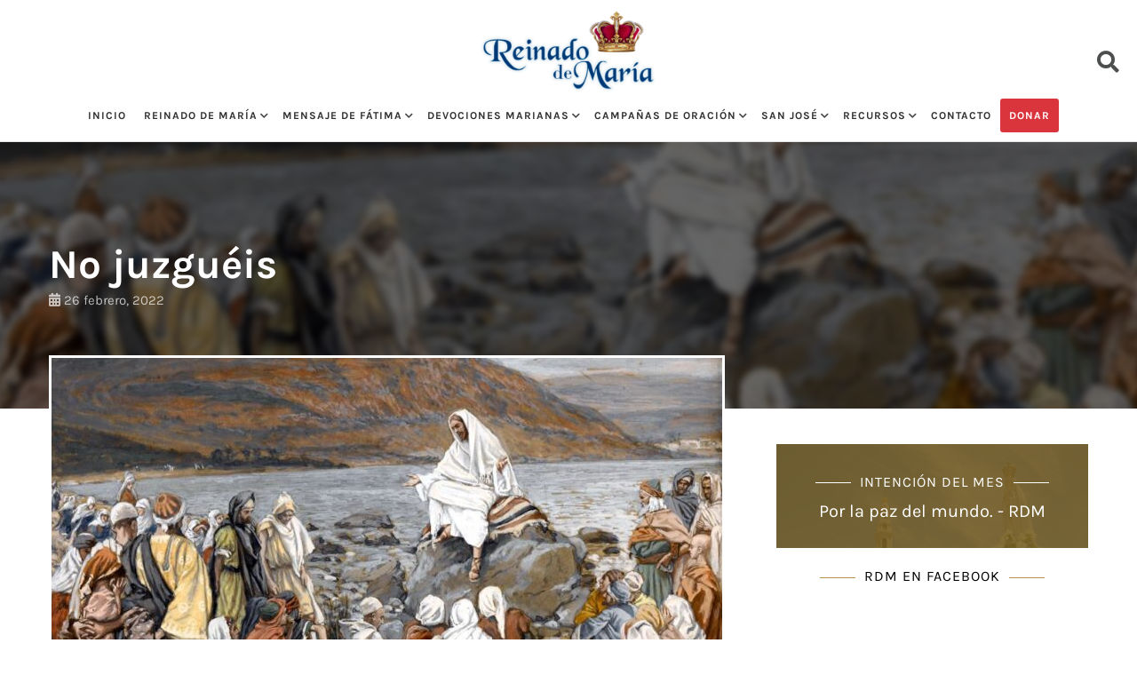

--- FILE ---
content_type: text/html; charset=UTF-8
request_url: https://reinadodemaria.org/no-juzgueis/
body_size: 26021
content:
<!-- v2 --> <!DOCTYPE html><html lang="es-ES"><head><meta charset="UTF-8"><meta name="viewport" content="width=device-width, initial-scale=1"><link rel="profile" href="https://gmpg.org/xfn/11"><link rel="pingback" href="https://reinadodemaria.org/xmlrpc.php"><title>Reinado de María</title><link rel="preconnect" href="https://fonts.gstatic.com/" crossorigin/><link rel="preconnect" href="https://fonts.googleapis.com"/><style type="text/css">@font-face {
 font-family: 'Karla';
 font-style: normal;
 font-weight: 400;
 font-display: swap;
 src: url(https://fonts.gstatic.com/s/karla/v31/qkBIXvYC6trAT55ZBi1ueQVIjQTD-JqaHUlP.ttf) format('truetype');
}
@font-face {
 font-family: 'Karla';
 font-style: normal;
 font-weight: 700;
 font-display: swap;
 src: url(https://fonts.gstatic.com/s/karla/v31/qkBIXvYC6trAT55ZBi1ueQVIjQTDH52aHUlP.ttf) format('truetype');
}
@font-face {
 font-family: 'Libre Franklin';
 font-style: italic;
 font-weight: 300;
 font-display: swap;
 src: url(https://fonts.gstatic.com/s/librefranklin/v18/jizMREVItHgc8qDIbSTKq4XkRiUawTk7f45UM9y05oYiRODFR-M.ttf) format('truetype');
}
@font-face {
 font-family: 'Libre Franklin';
 font-style: italic;
 font-weight: 400;
 font-display: swap;
 src: url(https://fonts.gstatic.com/s/librefranklin/v18/jizMREVItHgc8qDIbSTKq4XkRiUawTk7f45UM9y05oZ8RODFR-M.ttf) format('truetype');
}
@font-face {
 font-family: 'Libre Franklin';
 font-style: italic;
 font-weight: 600;
 font-display: swap;
 src: url(https://fonts.gstatic.com/s/librefranklin/v18/jizMREVItHgc8qDIbSTKq4XkRiUawTk7f45UM9y05oaiQ-DFR-M.ttf) format('truetype');
}
@font-face {
 font-family: 'Libre Franklin';
 font-style: italic;
 font-weight: 800;
 font-display: swap;
 src: url(https://fonts.gstatic.com/s/librefranklin/v18/jizMREVItHgc8qDIbSTKq4XkRiUawTk7f45UM9y05ob8Q-DFR-M.ttf) format('truetype');
}
@font-face {
 font-family: 'Libre Franklin';
 font-style: normal;
 font-weight: 300;
 font-display: swap;
 src: url(https://fonts.gstatic.com/s/librefranklin/v18/jizOREVItHgc8qDIbSTKq4XkRg8T88bjFuXOnduhcMWkDtDM.ttf) format('truetype');
}
@font-face {
 font-family: 'Libre Franklin';
 font-style: normal;
 font-weight: 400;
 font-display: swap;
 src: url(https://fonts.gstatic.com/s/librefranklin/v18/jizOREVItHgc8qDIbSTKq4XkRg8T88bjFuXOnduhLsWkDtDM.ttf) format('truetype');
}
@font-face {
 font-family: 'Libre Franklin';
 font-style: normal;
 font-weight: 600;
 font-display: swap;
 src: url(https://fonts.gstatic.com/s/librefranklin/v18/jizOREVItHgc8qDIbSTKq4XkRg8T88bjFuXOnduh8MKkDtDM.ttf) format('truetype');
}
@font-face {
 font-family: 'Libre Franklin';
 font-style: normal;
 font-weight: 800;
 font-display: swap;
 src: url(https://fonts.gstatic.com/s/librefranklin/v18/jizOREVItHgc8qDIbSTKq4XkRg8T88bjFuXOnduhrsKkDtDM.ttf) format('truetype');
}
@font-face {
 font-family: 'Open Sans';
 font-style: normal;
 font-weight: 400;
 font-stretch: normal;
 font-display: swap;
 src: url(https://fonts.gstatic.com/s/opensans/v40/memSYaGs126MiZpBA-UvWbX2vVnXBbObj2OVZyOOSr4dVJWUgsjZ0B4uaVc.ttf) format('truetype');
}
@font-face {
 font-family: 'Roboto';
 font-style: normal;
 font-weight: 400;
 font-stretch: normal;
 font-display: swap;
 src: url(https://fonts.gstatic.com/s/roboto/v47/KFOMCnqEu92Fr1ME7kSn66aGLdTylUAMQXC89YmC2DPNWubEbVmaiA8.ttf) format('truetype');
}
@font-face {
 font-family: 'Roboto';
 font-style: normal;
 font-weight: 500;
 font-stretch: normal;
 font-display: swap;
 src: url(https://fonts.gstatic.com/s/roboto/v47/KFOMCnqEu92Fr1ME7kSn66aGLdTylUAMQXC89YmC2DPNWub2bVmaiA8.ttf) format('truetype');
} </style><meta name='robots' content='index, follow, max-image-preview:large, max-snippet:-1, max-video-preview:-1' /> <style>img:is([sizes="auto" i], [sizes^="auto," i]) { contain-intrinsic-size: 3000px 1500px }</style> <!-- This site is optimized with the Yoast SEO plugin v26.2 - https://yoast.com/wordpress/plugins/seo/ --><title>No juzguéis - Reinado de María</title><link rel="canonical" href="https://reinadodemaria.org/no-juzgueis/" /><meta property="og:locale" content="es_ES" /><meta property="og:type" content="article" /><meta property="og:title" content="No juzguéis - Reinado de María" /><meta property="og:description" content="El Evangelio de hoy  (Lc 6,39-45)  es ante todo una llamada a no juzgar. Jesús no dice que «estaría bien» no juzgar, sino que el que juzga necesariamente se equivoca. Veamos por qué. El juicio es cosa reservada a solo..." /><meta property="og:url" content="https://reinadodemaria.org/no-juzgueis/" /><meta property="og:site_name" content="Reinado de María" /><meta property="article:published_time" content="2022-02-27T01:00:16+00:00" /><meta property="article:modified_time" content="2022-02-27T14:58:17+00:00" /><meta property="og:image" content="https://reinadodemaria.org/wp-content/uploads/image/jesus-predicando-1.jpg" /><meta property="og:image:width" content="960" /><meta property="og:image:height" content="676" /><meta property="og:image:type" content="image/jpeg" /><meta name="author" content="Hna. Mónica" /><meta name="twitter:card" content="summary_large_image" /><meta name="twitter:label1" content="Escrito por" /><meta name="twitter:data1" content="Hna. Mónica" /><meta name="twitter:label2" content="Tiempo de lectura" /><meta name="twitter:data2" content="4 minutos" /> <script type="application/ld+json" class="yoast-schema-graph">{"@context":"https://schema.org","@graph":[{"@type":"Article","@id":"https://reinadodemaria.org/no-juzgueis/#article","isPartOf":{"@id":"https://reinadodemaria.org/no-juzgueis/"},"author":{"name":"Hna. Mónica","@id":"https://reinadodemaria.org/#/schema/person/b5e965c87ae0628c8a0632739fbf79ca"},"headline":"No juzguéis","datePublished":"2022-02-27T01:00:16+00:00","dateModified":"2022-02-27T14:58:17+00:00","mainEntityOfPage":{"@id":"https://reinadodemaria.org/no-juzgueis/"},"wordCount":767,"publisher":{"@id":"https://reinadodemaria.org/#organization"},"image":{"@id":"https://reinadodemaria.org/no-juzgueis/#primaryimage"},"thumbnailUrl":"https://reinadodemaria.org/wp-content/uploads/image/jesus-predicando-1-e1699131066282.jpg","articleSection":["Evangelio"],"inLanguage":"es"},{"@type":"WebPage","@id":"https://reinadodemaria.org/no-juzgueis/","url":"https://reinadodemaria.org/no-juzgueis/","name":"No juzguéis - Reinado de María","isPartOf":{"@id":"https://reinadodemaria.org/#website"},"primaryImageOfPage":{"@id":"https://reinadodemaria.org/no-juzgueis/#primaryimage"},"image":{"@id":"https://reinadodemaria.org/no-juzgueis/#primaryimage"},"thumbnailUrl":"https://reinadodemaria.org/wp-content/uploads/image/jesus-predicando-1-e1699131066282.jpg","datePublished":"2022-02-27T01:00:16+00:00","dateModified":"2022-02-27T14:58:17+00:00","breadcrumb":{"@id":"https://reinadodemaria.org/no-juzgueis/#breadcrumb"},"inLanguage":"es","potentialAction":[{"@type":"ReadAction","target":["https://reinadodemaria.org/no-juzgueis/"]}]},{"@type":"ImageObject","inLanguage":"es","@id":"https://reinadodemaria.org/no-juzgueis/#primaryimage","url":"https://reinadodemaria.org/wp-content/uploads/image/jesus-predicando-1-e1699131066282.jpg","contentUrl":"https://reinadodemaria.org/wp-content/uploads/image/jesus-predicando-1-e1699131066282.jpg","width":800,"height":563},{"@type":"BreadcrumbList","@id":"https://reinadodemaria.org/no-juzgueis/#breadcrumb","itemListElement":[{"@type":"ListItem","position":1,"name":"Portada","item":"https://reinadodemaria.org/"},{"@type":"ListItem","position":2,"name":"Blog","item":"https://reinadodemaria.org/blog/"},{"@type":"ListItem","position":3,"name":"No juzguéis"}]},{"@type":"WebSite","@id":"https://reinadodemaria.org/#website","url":"https://reinadodemaria.org/","name":"reinadodemaria.org","description":"","publisher":{"@id":"https://reinadodemaria.org/#organization"},"potentialAction":[{"@type":"SearchAction","target":{"@type":"EntryPoint","urlTemplate":"https://reinadodemaria.org/?s={search_term_string}"},"query-input":{"@type":"PropertyValueSpecification","valueRequired":true,"valueName":"search_term_string"}}],"inLanguage":"es"},{"@type":"Organization","@id":"https://reinadodemaria.org/#organization","name":"Reinado de María","url":"https://reinadodemaria.org/","logo":{"@type":"ImageObject","inLanguage":"es","@id":"https://reinadodemaria.org/#/schema/logo/image/","url":"https://reinadodemaria.org/wp-content/uploads/2019/08/2019-04-Logo-RM.jpg","contentUrl":"https://reinadodemaria.org/wp-content/uploads/2019/08/2019-04-Logo-RM.jpg","width":400,"height":189,"caption":"Reinado de María"},"image":{"@id":"https://reinadodemaria.org/#/schema/logo/image/"}},{"@type":"Person","@id":"https://reinadodemaria.org/#/schema/person/b5e965c87ae0628c8a0632739fbf79ca","name":"Hna. Mónica","image":{"@type":"ImageObject","inLanguage":"es","@id":"https://reinadodemaria.org/#/schema/person/image/","url":"https://secure.gravatar.com/avatar/0345505ca1e54ca91313e5da4e97fe68b5cbc7655a74b9c347b1c26944b1e865?s=96&d=mm&r=g","contentUrl":"https://secure.gravatar.com/avatar/0345505ca1e54ca91313e5da4e97fe68b5cbc7655a74b9c347b1c26944b1e865?s=96&d=mm&r=g","caption":"Hna. Mónica"},"url":"https://reinadodemaria.org/author/monica/"}]}</script> <!-- / Yoast SEO plugin. --><link rel='dns-prefetch' href='//static.addtoany.com' /><link rel='dns-prefetch' href='//fonts.googleapis.com' /> <script type="text/javascript"> /* <![CDATA[ */
window._wpemojiSettings = {"baseUrl":"https:\/\/s.w.org\/images\/core\/emoji\/16.0.1\/72x72\/","ext":".png","svgUrl":"https:\/\/s.w.org\/images\/core\/emoji\/16.0.1\/svg\/","svgExt":".svg","source":{"concatemoji":"https:\/\/reinadodemaria.org\/wp-includes\/js\/wp-emoji-release.min.js?ver=6.8.3"}};
/*! This file is auto-generated */
!function(s,n){var o,i,e;function c(e){try{var t={supportTests:e,timestamp:(new Date).valueOf()};sessionStorage.setItem(o,JSON.stringify(t))}catch(e){}}function p(e,t,n){e.clearRect(0,0,e.canvas.width,e.canvas.height),e.fillText(t,0,0);var t=new Uint32Array(e.getImageData(0,0,e.canvas.width,e.canvas.height).data),a=(e.clearRect(0,0,e.canvas.width,e.canvas.height),e.fillText(n,0,0),new Uint32Array(e.getImageData(0,0,e.canvas.width,e.canvas.height).data));return t.every(function(e,t){return e===a[t]})}function u(e,t){e.clearRect(0,0,e.canvas.width,e.canvas.height),e.fillText(t,0,0);for(var n=e.getImageData(16,16,1,1),a=0;a<n.data.length;a++)if(0!==n.data[a])return!1;return!0}function f(e,t,n,a){switch(t){case"flag":return n(e,"\ud83c\udff3\ufe0f\u200d\u26a7\ufe0f","\ud83c\udff3\ufe0f\u200b\u26a7\ufe0f")?!1:!n(e,"\ud83c\udde8\ud83c\uddf6","\ud83c\udde8\u200b\ud83c\uddf6")&&!n(e,"\ud83c\udff4\udb40\udc67\udb40\udc62\udb40\udc65\udb40\udc6e\udb40\udc67\udb40\udc7f","\ud83c\udff4\u200b\udb40\udc67\u200b\udb40\udc62\u200b\udb40\udc65\u200b\udb40\udc6e\u200b\udb40\udc67\u200b\udb40\udc7f");case"emoji":return!a(e,"\ud83e\udedf")}return!1}function g(e,t,n,a){var r="undefined"!=typeof WorkerGlobalScope&&self instanceof WorkerGlobalScope?new OffscreenCanvas(300,150):s.createElement("canvas"),o=r.getContext("2d",{willReadFrequently:!0}),i=(o.textBaseline="top",o.font="600 32px Arial",{});return e.forEach(function(e){i[e]=t(o,e,n,a)}),i}function t(e){var t=s.createElement("script");t.src=e,t.defer=!0,s.head.appendChild(t)}"undefined"!=typeof Promise&&(o="wpEmojiSettingsSupports",i=["flag","emoji"],n.supports={everything:!0,everythingExceptFlag:!0},e=new Promise(function(e){s.addEventListener("DOMContentLoaded",e,{once:!0})}),new Promise(function(t){var n=function(){try{var e=JSON.parse(sessionStorage.getItem(o));if("object"==typeof e&&"number"==typeof e.timestamp&&(new Date).valueOf()<e.timestamp+604800&&"object"==typeof e.supportTests)return e.supportTests}catch(e){}return null}();if(!n){if("undefined"!=typeof Worker&&"undefined"!=typeof OffscreenCanvas&&"undefined"!=typeof URL&&URL.createObjectURL&&"undefined"!=typeof Blob)try{var e="postMessage("+g.toString()+"("+[JSON.stringify(i),f.toString(),p.toString(),u.toString()].join(",")+"));",a=new Blob([e],{type:"text/javascript"}),r=new Worker(URL.createObjectURL(a),{name:"wpTestEmojiSupports"});return void(r.onmessage=function(e){c(n=e.data),r.terminate(),t(n)})}catch(e){}c(n=g(i,f,p,u))}t(n)}).then(function(e){for(var t in e)n.supports[t]=e[t],n.supports.everything=n.supports.everything&&n.supports[t],"flag"!==t&&(n.supports.everythingExceptFlag=n.supports.everythingExceptFlag&&n.supports[t]);n.supports.everythingExceptFlag=n.supports.everythingExceptFlag&&!n.supports.flag,n.DOMReady=!1,n.readyCallback=function(){n.DOMReady=!0}}).then(function(){return e}).then(function(){var e;n.supports.everything||(n.readyCallback(),(e=n.source||{}).concatemoji?t(e.concatemoji):e.wpemoji&&e.twemoji&&(t(e.twemoji),t(e.wpemoji)))}))}((window,document),window._wpemojiSettings);
/* ]]> */ </script> <style id='wp-emoji-styles-inline-css' type='text/css'> img.wp-smiley, img.emoji {
 display: inline !important;
 border: none !important;
 box-shadow: none !important;
 height: 1em !important;
 width: 1em !important;
 margin: 0 0.07em !important;
 vertical-align: -0.1em !important;
 background: none !important;
 padding: 0 !important;
 } </style><link rel='stylesheet' id='wp-block-library-css' href='https://reinadodemaria.org/wp-includes/css/dist/block-library/style.min.css?ver=6.8.3' type='text/css' media='all' /> <style id='classic-theme-styles-inline-css' type='text/css'> /*! This file is auto-generated */
.wp-block-button__link{color:#fff;background-color:#32373c;border-radius:9999px;box-shadow:none;text-decoration:none;padding:calc(.667em + 2px) calc(1.333em + 2px);font-size:1.125em}.wp-block-file__button{background:#32373c;color:#fff;text-decoration:none} </style><link rel='stylesheet' id='wp-components-css' href='https://reinadodemaria.org/wp-includes/css/dist/components/style.min.css?ver=6.8.3' type='text/css' media='all' /><link rel='stylesheet' id='wp-preferences-css' href='https://reinadodemaria.org/wp-includes/css/dist/preferences/style.min.css?ver=6.8.3' type='text/css' media='all' /><link rel='stylesheet' id='wp-block-editor-css' href='https://reinadodemaria.org/wp-includes/css/dist/block-editor/style.min.css?ver=6.8.3' type='text/css' media='all' /><link rel='stylesheet' id='popup-maker-block-library-style-css' href='https://reinadodemaria.org/wp-content/plugins/popup-maker/dist/packages/popup-maker-block-library-style.min.css?ver=dbea705cfafe089d65f1' type='text/css' media='all' /> <style id='global-styles-inline-css' type='text/css'> :root{--wp--preset--aspect-ratio--square: 1;--wp--preset--aspect-ratio--4-3: 4/3;--wp--preset--aspect-ratio--3-4: 3/4;--wp--preset--aspect-ratio--3-2: 3/2;--wp--preset--aspect-ratio--2-3: 2/3;--wp--preset--aspect-ratio--16-9: 16/9;--wp--preset--aspect-ratio--9-16: 9/16;--wp--preset--color--black: #000000;--wp--preset--color--cyan-bluish-gray: #abb8c3;--wp--preset--color--white: #ffffff;--wp--preset--color--pale-pink: #f78da7;--wp--preset--color--vivid-red: #cf2e2e;--wp--preset--color--luminous-vivid-orange: #ff6900;--wp--preset--color--luminous-vivid-amber: #fcb900;--wp--preset--color--light-green-cyan: #7bdcb5;--wp--preset--color--vivid-green-cyan: #00d084;--wp--preset--color--pale-cyan-blue: #8ed1fc;--wp--preset--color--vivid-cyan-blue: #0693e3;--wp--preset--color--vivid-purple: #9b51e0;--wp--preset--gradient--vivid-cyan-blue-to-vivid-purple: linear-gradient(135deg,rgba(6,147,227,1) 0%,rgb(155,81,224) 100%);--wp--preset--gradient--light-green-cyan-to-vivid-green-cyan: linear-gradient(135deg,rgb(122,220,180) 0%,rgb(0,208,130) 100%);--wp--preset--gradient--luminous-vivid-amber-to-luminous-vivid-orange: linear-gradient(135deg,rgba(252,185,0,1) 0%,rgba(255,105,0,1) 100%);--wp--preset--gradient--luminous-vivid-orange-to-vivid-red: linear-gradient(135deg,rgba(255,105,0,1) 0%,rgb(207,46,46) 100%);--wp--preset--gradient--very-light-gray-to-cyan-bluish-gray: linear-gradient(135deg,rgb(238,238,238) 0%,rgb(169,184,195) 100%);--wp--preset--gradient--cool-to-warm-spectrum: linear-gradient(135deg,rgb(74,234,220) 0%,rgb(151,120,209) 20%,rgb(207,42,186) 40%,rgb(238,44,130) 60%,rgb(251,105,98) 80%,rgb(254,248,76) 100%);--wp--preset--gradient--blush-light-purple: linear-gradient(135deg,rgb(255,206,236) 0%,rgb(152,150,240) 100%);--wp--preset--gradient--blush-bordeaux: linear-gradient(135deg,rgb(254,205,165) 0%,rgb(254,45,45) 50%,rgb(107,0,62) 100%);--wp--preset--gradient--luminous-dusk: linear-gradient(135deg,rgb(255,203,112) 0%,rgb(199,81,192) 50%,rgb(65,88,208) 100%);--wp--preset--gradient--pale-ocean: linear-gradient(135deg,rgb(255,245,203) 0%,rgb(182,227,212) 50%,rgb(51,167,181) 100%);--wp--preset--gradient--electric-grass: linear-gradient(135deg,rgb(202,248,128) 0%,rgb(113,206,126) 100%);--wp--preset--gradient--midnight: linear-gradient(135deg,rgb(2,3,129) 0%,rgb(40,116,252) 100%);--wp--preset--font-size--small: 13px;--wp--preset--font-size--medium: 20px;--wp--preset--font-size--large: 36px;--wp--preset--font-size--x-large: 42px;--wp--preset--spacing--20: 0.44rem;--wp--preset--spacing--30: 0.67rem;--wp--preset--spacing--40: 1rem;--wp--preset--spacing--50: 1.5rem;--wp--preset--spacing--60: 2.25rem;--wp--preset--spacing--70: 3.38rem;--wp--preset--spacing--80: 5.06rem;--wp--preset--shadow--natural: 6px 6px 9px rgba(0, 0, 0, 0.2);--wp--preset--shadow--deep: 12px 12px 50px rgba(0, 0, 0, 0.4);--wp--preset--shadow--sharp: 6px 6px 0px rgba(0, 0, 0, 0.2);--wp--preset--shadow--outlined: 6px 6px 0px -3px rgba(255, 255, 255, 1), 6px 6px rgba(0, 0, 0, 1);--wp--preset--shadow--crisp: 6px 6px 0px rgba(0, 0, 0, 1);}:where(.is-layout-flex){gap: 0.5em;}:where(.is-layout-grid){gap: 0.5em;}body .is-layout-flex{display: flex;}.is-layout-flex{flex-wrap: wrap;align-items: center;}.is-layout-flex > :is(*, div){margin: 0;}body .is-layout-grid{display: grid;}.is-layout-grid > :is(*, div){margin: 0;}:where(.wp-block-columns.is-layout-flex){gap: 2em;}:where(.wp-block-columns.is-layout-grid){gap: 2em;}:where(.wp-block-post-template.is-layout-flex){gap: 1.25em;}:where(.wp-block-post-template.is-layout-grid){gap: 1.25em;}.has-black-color{color: var(--wp--preset--color--black) !important;}.has-cyan-bluish-gray-color{color: var(--wp--preset--color--cyan-bluish-gray) !important;}.has-white-color{color: var(--wp--preset--color--white) !important;}.has-pale-pink-color{color: var(--wp--preset--color--pale-pink) !important;}.has-vivid-red-color{color: var(--wp--preset--color--vivid-red) !important;}.has-luminous-vivid-orange-color{color: var(--wp--preset--color--luminous-vivid-orange) !important;}.has-luminous-vivid-amber-color{color: var(--wp--preset--color--luminous-vivid-amber) !important;}.has-light-green-cyan-color{color: var(--wp--preset--color--light-green-cyan) !important;}.has-vivid-green-cyan-color{color: var(--wp--preset--color--vivid-green-cyan) !important;}.has-pale-cyan-blue-color{color: var(--wp--preset--color--pale-cyan-blue) !important;}.has-vivid-cyan-blue-color{color: var(--wp--preset--color--vivid-cyan-blue) !important;}.has-vivid-purple-color{color: var(--wp--preset--color--vivid-purple) !important;}.has-black-background-color{background-color: var(--wp--preset--color--black) !important;}.has-cyan-bluish-gray-background-color{background-color: var(--wp--preset--color--cyan-bluish-gray) !important;}.has-white-background-color{background-color: var(--wp--preset--color--white) !important;}.has-pale-pink-background-color{background-color: var(--wp--preset--color--pale-pink) !important;}.has-vivid-red-background-color{background-color: var(--wp--preset--color--vivid-red) !important;}.has-luminous-vivid-orange-background-color{background-color: var(--wp--preset--color--luminous-vivid-orange) !important;}.has-luminous-vivid-amber-background-color{background-color: var(--wp--preset--color--luminous-vivid-amber) !important;}.has-light-green-cyan-background-color{background-color: var(--wp--preset--color--light-green-cyan) !important;}.has-vivid-green-cyan-background-color{background-color: var(--wp--preset--color--vivid-green-cyan) !important;}.has-pale-cyan-blue-background-color{background-color: var(--wp--preset--color--pale-cyan-blue) !important;}.has-vivid-cyan-blue-background-color{background-color: var(--wp--preset--color--vivid-cyan-blue) !important;}.has-vivid-purple-background-color{background-color: var(--wp--preset--color--vivid-purple) !important;}.has-black-border-color{border-color: var(--wp--preset--color--black) !important;}.has-cyan-bluish-gray-border-color{border-color: var(--wp--preset--color--cyan-bluish-gray) !important;}.has-white-border-color{border-color: var(--wp--preset--color--white) !important;}.has-pale-pink-border-color{border-color: var(--wp--preset--color--pale-pink) !important;}.has-vivid-red-border-color{border-color: var(--wp--preset--color--vivid-red) !important;}.has-luminous-vivid-orange-border-color{border-color: var(--wp--preset--color--luminous-vivid-orange) !important;}.has-luminous-vivid-amber-border-color{border-color: var(--wp--preset--color--luminous-vivid-amber) !important;}.has-light-green-cyan-border-color{border-color: var(--wp--preset--color--light-green-cyan) !important;}.has-vivid-green-cyan-border-color{border-color: var(--wp--preset--color--vivid-green-cyan) !important;}.has-pale-cyan-blue-border-color{border-color: var(--wp--preset--color--pale-cyan-blue) !important;}.has-vivid-cyan-blue-border-color{border-color: var(--wp--preset--color--vivid-cyan-blue) !important;}.has-vivid-purple-border-color{border-color: var(--wp--preset--color--vivid-purple) !important;}.has-vivid-cyan-blue-to-vivid-purple-gradient-background{background: var(--wp--preset--gradient--vivid-cyan-blue-to-vivid-purple) !important;}.has-light-green-cyan-to-vivid-green-cyan-gradient-background{background: var(--wp--preset--gradient--light-green-cyan-to-vivid-green-cyan) !important;}.has-luminous-vivid-amber-to-luminous-vivid-orange-gradient-background{background: var(--wp--preset--gradient--luminous-vivid-amber-to-luminous-vivid-orange) !important;}.has-luminous-vivid-orange-to-vivid-red-gradient-background{background: var(--wp--preset--gradient--luminous-vivid-orange-to-vivid-red) !important;}.has-very-light-gray-to-cyan-bluish-gray-gradient-background{background: var(--wp--preset--gradient--very-light-gray-to-cyan-bluish-gray) !important;}.has-cool-to-warm-spectrum-gradient-background{background: var(--wp--preset--gradient--cool-to-warm-spectrum) !important;}.has-blush-light-purple-gradient-background{background: var(--wp--preset--gradient--blush-light-purple) !important;}.has-blush-bordeaux-gradient-background{background: var(--wp--preset--gradient--blush-bordeaux) !important;}.has-luminous-dusk-gradient-background{background: var(--wp--preset--gradient--luminous-dusk) !important;}.has-pale-ocean-gradient-background{background: var(--wp--preset--gradient--pale-ocean) !important;}.has-electric-grass-gradient-background{background: var(--wp--preset--gradient--electric-grass) !important;}.has-midnight-gradient-background{background: var(--wp--preset--gradient--midnight) !important;}.has-small-font-size{font-size: var(--wp--preset--font-size--small) !important;}.has-medium-font-size{font-size: var(--wp--preset--font-size--medium) !important;}.has-large-font-size{font-size: var(--wp--preset--font-size--large) !important;}.has-x-large-font-size{font-size: var(--wp--preset--font-size--x-large) !important;}
:where(.wp-block-post-template.is-layout-flex){gap: 1.25em;}:where(.wp-block-post-template.is-layout-grid){gap: 1.25em;}
:where(.wp-block-columns.is-layout-flex){gap: 2em;}:where(.wp-block-columns.is-layout-grid){gap: 2em;}
:root :where(.wp-block-pullquote){font-size: 1.5em;line-height: 1.6;} </style><link rel='stylesheet' id='select2-css' href='https://reinadodemaria.org/wp-content/plugins/beautiful-taxonomy-filters/public/css/select2.min.css?ver=2.4.3' type='text/css' media='all' /><link rel='stylesheet' id='beautiful-taxonomy-filters-basic-css' href='https://reinadodemaria.org/wp-content/plugins/beautiful-taxonomy-filters/public/css/beautiful-taxonomy-filters-base.min.css?ver=2.4.3' type='text/css' media='all' /><link rel='stylesheet' id='contact-form-7-css' href='https://reinadodemaria.org/wp-content/plugins/contact-form-7/includes/css/contact-form-7.min.css?ver=6.1.3' type='text/css' media='all' /> <style id='contact-form-7-inline-css' type='text/css'> .wpcf7 .wpcf7-recaptcha iframe {margin-bottom: 0;}.wpcf7 .wpcf7-recaptcha[data-align="center"] > div {margin: 0 auto;}.wpcf7 .wpcf7-recaptcha[data-align="right"] > div {margin: 0 0 0 auto;} </style><link rel='stylesheet' id='dm-style-css' href='https://reinadodemaria.org/wp-content/plugins/doacoes-multilingue/assets/css/dm-style.min.css?ver=1.0.1768750180' type='text/css' media='all' /><link rel='stylesheet' id='cf7-material-design-css' href='https://reinadodemaria.org/wp-content/plugins/material-design-for-contact-form-7/public/../assets/css/cf7-material-design.min.css?ver=2.6.4' type='text/css' media='all' /><link rel='stylesheet' id='reinado-maria-style-css' href='https://reinadodemaria.org/wp-content/plugins/reinado-maria-form-5/assets/reinado-maria-style.min.css?ver=1.1.0' type='text/css' media='all' /><link rel='stylesheet' id='searchandfilter-css' href='https://reinadodemaria.org/wp-content/plugins/search-filter/searchandfilter.min.css?ver=1' type='text/css' media='all' /><link rel='stylesheet' id='fontawesome-css' href='https://reinadodemaria.org/wp-content/themes/fashify/assets/fontawesome/css/all.min.css?ver=1.0' type='text/css' media='all' /><link rel='stylesheet' id='fashify-style-css' href='https://reinadodemaria.org/wp-content/themes/fashify/fashify-style.min.css?ver=1.2' type='text/css' media='all' /> <style id='fashify-style-inline-css' type='text/css'> .entry-meta a,
 .main-navigation a:hover,
 .main-navigation .current-menu-item > a,
 .main-navigation .current-menu-ancestor > a,
 .widget_tag_cloud a:hover,
 a:hover,
 .social-links ul a:hover::before
 {
 color : #d4af37;
 }
 button, input[type="button"], input[type="reset"], input[type="submit"]{
 background: #d4af37;
 border-color : #d4af37;
 }
 .widget_tag_cloud a:hover { border-color : #d4af37;}
 .main-navigation a,
 h1.entry-title,
 .widget-title,
 .footer-staff-picks h3,
 .navigation .current
 {
 color: #444;
 }
 button:hover, input[type="button"]:hover,
 input[type="reset"]:hover,
 input[type="submit"]:hover {
 background: #444;
 border-color: #444;
 }.site-header {  background-image: url(https://reinadodemaria.org/wp-content/uploads/2020/03/cropped-top-image.jpg); background-repeat: no-repeat; background-size: cover; } </style><link rel='stylesheet' id='fashify-style-new-css' href='https://reinadodemaria.org/wp-content/themes/fashify/fashify-style-new.min.css?ver=6.5' type='text/css' media='all' /><link rel='stylesheet' id='dflipmain-css' href='https://reinadodemaria.org/wp-content/themes/fashify/dflip/css/dflipmain.min.css?ver=1.2' type='text/css' media='all' /><link rel='stylesheet' id='dflipicons-css' href='https://reinadodemaria.org/wp-content/themes/fashify/dflip/css/dflipicons.min.css?ver=1' type='text/css' media='all' /><link rel='stylesheet' id='wpdreams-asl-basic-css' href='https://reinadodemaria.org/wp-content/plugins/ajax-search-lite/css/wpdreams-asl-basic.min.css?ver=4.13.4' type='text/css' media='all' /> <style id='wpdreams-asl-basic-inline-css' type='text/css'> div[id*='ajaxsearchlitesettings'].searchsettings .asl_option_inner label {
 font-size: 0px !important;
 color: rgba(0, 0, 0, 0);
 }
 div[id*='ajaxsearchlitesettings'].searchsettings .asl_option_inner label:after {
 font-size: 11px !important;
 position: absolute;
 top: 0;
 left: 0;
 z-index: 1;
 }
 .asl_w_container {
 width: 100%;
 margin: 0px 0px 0px 0px;
 min-width: 200px;
 }
 div[id*='ajaxsearchlite'].asl_m {
 width: 100%;
 }
 div[id*='ajaxsearchliteres'].wpdreams_asl_results div.resdrg span.highlighted {
 font-weight: bold;
 color: rgba(217, 49, 43, 1);
 background-color: rgba(238, 238, 238, 1);
 }
 div[id*='ajaxsearchliteres'].wpdreams_asl_results .results img.asl_image {
 width: 70px;
 height: 70px;
 object-fit: cover;
 }
 div[id*='ajaxsearchlite'].asl_r .results {
 max-height: none;
 }
 div[id*='ajaxsearchlite'].asl_r {
 position: absolute;
 } 
 div.asl_r.asl_w.vertical .results .item::after {
 display: block;
 position: absolute;
 bottom: 0;
 content: '';
 height: 1px;
 width: 100%;
 background: #D8D8D8;
 }
 div.asl_r.asl_w.vertical .results .item.asl_last_item::after {
 display: none;
 } </style><link rel='stylesheet' id='wpdreams-asl-instance-css' href='https://reinadodemaria.org/wp-content/plugins/ajax-search-lite/css/wpdreams-asl-instance.min.css?ver=4.13.4' type='text/css' media='all' /><link rel='stylesheet' id='simple-social-icons-font-css' href='https://reinadodemaria.org/wp-content/plugins/simple-social-icons/css/simple-social-icons-font.min.css?ver=3.0.2' type='text/css' media='all' /><link rel='stylesheet' id='popup-maker-site-css' href='//reinadodemaria.org/wp-content/uploads/pum/pum-site-styles.css?generated=1761863954&#038;ver=1.21.5' type='text/css' media='all' /><link rel='stylesheet' id='addtoany-css' href='https://reinadodemaria.org/wp-content/plugins/add-to-any/addtoany.min.css?ver=1.16' type='text/css' media='all' /> <script type="text/javascript" id="addtoany-core-js-before"> /* <![CDATA[ */
window.a2a_config=window.a2a_config||{};a2a_config.callbacks=[];a2a_config.overlays=[];a2a_config.templates={};a2a_localize = {
 Share: "Compartir",
 Save: "Guardar",
 Subscribe: "Suscribir",
 Email: "Correo electrónico",
 Bookmark: "Marcador",
 ShowAll: "Mostrar todo",
 ShowLess: "Mostrar menos",
 FindServices: "Encontrar servicio(s)",
 FindAnyServiceToAddTo: "Encuentra al instante cualquier servicio para añadir a",
 PoweredBy: "Funciona con",
 ShareViaEmail: "Compartir por correo electrónico",
 SubscribeViaEmail: "Suscribirse a través de correo electrónico",
 BookmarkInYourBrowser: "Añadir a marcadores de tu navegador",
 BookmarkInstructions: "Presiona «Ctrl+D» o «\u2318+D» para añadir esta página a marcadores",
 AddToYourFavorites: "Añadir a tus favoritos",
 SendFromWebOrProgram: "Enviar desde cualquier dirección o programa de correo electrónico ",
 EmailProgram: "Programa de correo electrónico",
 More: "Más&#8230;",
 ThanksForSharing: "¡Gracias por compartir!",
 ThanksForFollowing: "¡Gracias por seguirnos!"
};
/* ]]> */ </script> <script type="text/javascript" defer src="https://static.addtoany.com/menu/page.js" id="addtoany-core-js"></script> <script type="text/javascript" src="https://reinadodemaria.org/wp-includes/js/jquery/jquery.min.js?ver=3.7.1" id="jquery-core-js"></script> <script type="text/javascript" src="https://reinadodemaria.org/wp-includes/js/jquery/jquery-migrate.min.js?ver=3.4.1" id="jquery-migrate-js"></script> <script type="text/javascript" defer src="https://reinadodemaria.org/wp-content/plugins/add-to-any/addtoany.min.js?ver=1.1" id="addtoany-jquery-js"></script><link rel="https://api.w.org/" href="https://reinadodemaria.org/wp-json/" /><link rel="alternate" title="JSON" type="application/json" href="https://reinadodemaria.org/wp-json/wp/v2/posts/6309" /><link rel="EditURI" type="application/rsd+xml" title="RSD" href="https://reinadodemaria.org/xmlrpc.php?rsd" /><link rel='shortlink' href='https://reinadodemaria.org/?p=6309' /><link rel="alternate" title="oEmbed (JSON)" type="application/json+oembed" href="https://reinadodemaria.org/wp-json/oembed/1.0/embed?url=https%3A%2F%2Freinadodemaria.org%2Fno-juzgueis%2F" /><link rel="alternate" title="oEmbed (XML)" type="text/xml+oembed" href="https://reinadodemaria.org/wp-json/oembed/1.0/embed?url=https%3A%2F%2Freinadodemaria.org%2Fno-juzgueis%2F&#038;format=xml" /> <!-- Analytics by WP Statistics - https://wp-statistics.com --><link rel="preconnect" href="https://fonts.gstatic.com" crossorigin /><meta name="generator" content="Elementor 3.32.5; features: e_font_icon_svg, additional_custom_breakpoints; settings: css_print_method-external, google_font-enabled, font_display-swap"> <style> .e-con.e-parent:nth-of-type(n+4):not(.e-lazyloaded):not(.e-no-lazyload),
 .e-con.e-parent:nth-of-type(n+4):not(.e-lazyloaded):not(.e-no-lazyload) * {
 background-image: none !important;
 }
 @media screen and (max-height: 1024px) {
 .e-con.e-parent:nth-of-type(n+3):not(.e-lazyloaded):not(.e-no-lazyload),
 .e-con.e-parent:nth-of-type(n+3):not(.e-lazyloaded):not(.e-no-lazyload) * {
 background-image: none !important;
 }
 }
 @media screen and (max-height: 640px) {
 .e-con.e-parent:nth-of-type(n+2):not(.e-lazyloaded):not(.e-no-lazyload),
 .e-con.e-parent:nth-of-type(n+2):not(.e-lazyloaded):not(.e-no-lazyload) * {
 background-image: none !important;
 }
 } </style> <style type="text/css"> .site-title,
 .site-description {
 position: absolute;
 clip: rect(1px, 1px, 1px, 1px);
 } </style><link rel="icon" href="https://reinadodemaria.org/wp-content/uploads/2019/08/favicon-reinado-150x150.png" sizes="32x32" /><link rel="icon" href="https://reinadodemaria.org/wp-content/uploads/2019/08/favicon-reinado-200x200.png" sizes="192x192" /><link rel="apple-touch-icon" href="https://reinadodemaria.org/wp-content/uploads/2019/08/favicon-reinado-200x200.png" /><meta name="msapplication-TileImage" content="https://reinadodemaria.org/wp-content/uploads/2019/08/favicon-reinado-300x300.png" /> <style type="text/css" id="wp-custom-css"> .popmake {
 max-width: 600px;
}
.site-content {
 background-color: #024078;
}
.container {
 background-color: #fff;
 padding-top: 40px;
}
.site-header .container {
 padding: 0;
}
.metaslider {
 overflow: hidden;
}
.site-branding {
 float: left;
}
.custom-logo {
 max-width: 200px;
}
.site-header {
 padding: 10px 0;
 -moz-box-shadow: 0 0px 8px rgba(0, 0, 0, 0.25);
-webkit-box-shadow: 0 0px 8px rgba(0, 0, 0, 0.25);
box-shadow: 0 0px 8px rgba(0, 0, 0, 0.25);
}
.main-navigation {
 border: none;
 float: right;
 width: initial;
 clear: initial;
 margin-top: 20px;
}
@media (max-width:768px) {
 .main-navigation {
 width: 100%;
 margin-top: 10px;
 border-top: solid 1px #e3e3e3;
 }
 .main-navigation a {
 padding: 12px;
 }
 .site-branding {
 width: 100%;
 }
 .site-header .site-title {
 display: none;
 }
 .site-header {
 padding-bottom: 0;
 }
}
body.home .site-content {
 padding-top: 0;
}
.wppsac-slick-slider-wrp {
}
.author a {
 margin-right: 3px;
}
.recent-post-slider.design-1 .post-image-bg {
 height: 500px;
}
.recent-post-slider h2.wp-post-title a {
 font-size: 34px;
 line-height: 38px;
}
.wp-sub-content {
 padding: 20px 0 30px;
 font-size: 18px;
}
.recent-post-slider.design-1 .post-content-left {
 border-radius:0 30px 0 0;
}
.entry-info {
 border-radius: 30px 0 0 0;
 box-shadow: -10px -10px 20px -12px rgba(0,0,0,.2);
}
.hentry {
 border-bottom: none;
}
.no-post-thumbnail .entry-info {
 padding: 15px 0 0 25px;
}
.posted-on a {
 text-decoration: none !important;
}
.entry-meta {
 font-size: 0;
}
.entry-date {
 font-size: 16px;
 color: #acacac;
}
.entry-date:before {
 font-family: dashicons;
 content: "\f469";
 font-style: normal;
 font-size: 18px;
 display: inline-block;
 vertical-align: middle;
 margin-top: -3px;
 margin-right: 3px;
}
h1.entry-title {
 font-size: 38px;
}
.wp-post-image {
 border-radius: 10px;
}
.single .entry-meta {
 margin-top: 10px;
}
.widget-title {
 font-size: 20px;
}
.intenciones {
 background-color: aliceblue;
 padding: 10px;
 border-radius: 5px;
}
.intenciones p {
 text-align: center;
 line-height:28px;
 font-weight: bold;
 color: green;
}
.addtoany_share_save_container {
 background: #f2f2f2;
 padding: 20px;
 border-radius: 5px;
 text-align: center;
 position:relative;
}
.addtoany_share_save_container:before {
 font-family: dashicons;
 content: "\f237";
 font-size: 30px;
 position: absolute;
 top: -25px;
 left: 50%;
 margin-left: -25px;
 background: #f2f2f2;
 width: 50px;
 height: 50px;
 line-height: 50px;
 border-radius: 100%;
}
.addtoany_header {
 font-size: 20px;
 padding-top: 10px;
}
.entry-thumb {
 position: relative;
 margin-bottom: 30px;
}
.entry-thumb img {
 width: 100%;
 height: 450px;
 object-fit: cover;
}
.single .entry-header {
 background-color: #fff;
 position: absolute;
 bottom: 0;
 left: 0;
 width: 85%;
 margin-bottom: 0;
 border-radius: 0 20px 0 0;
 padding: 20px;
 box-shadow: 8px -7px 20px -5px rgba(0,0,0,.2);
}
.single .entry-content {
 margin-top: 0;
}
.entry-content li {
 font-family: 'Ubuntu';
 font-size: 20px;
}
.entry-content li + li {
 margin-top: 10px;
}
.entry-date:before {
 display: none !important;
}
@media (max-width:980px) {
 h1.entry-title {
 font-size: 30px;
 }
 .entry-content p {
 line-height:1.4;
 font-size: 17px;
 }
 .widget-title {
 font-size: 15px !important;
 }
}
.footer-widgets {
 color: #fff;
 background-color: #f8f8f8;
 border: none;
}
.site-footer .container {
 background-color: inherit;
 text-align: center;
 padding: 0;
}
.footer-widgets .widget {
 width: 100%;
}
.footer-widgets .widget-title {
 text-align: center;
 color: #024078;
 border: none;
}
.site-info {
 background-color: #464646;
 border:none;
 text-align: center;
}
.site-info * {
 color: #fff;
}
.site-info .site-copyright {
 float: none;
}  /* Formulario suscripcion */
#mc_embed_signup {
 background: transparent !important;
 border: none;
}
#mc_embed_signup input {
 height: 50px !important;
}  .citas strong {
 font-family: 'Ubuntu';
 display: block;
 padding: 20px;
 font-size:18px;
 background-color: #f9f4db;
 text-align: center;
}
#post-466 .entry-title {
 text-align: center;
}
@media (max-width:580px) {
 iframe#video-adoracion {
 height: 300px !important;
 } 
 .page-thumbnail img {
 min-height: auto;
 }
}  .post-5898 .entry-header,
.post-5898 .addtoany_share_save_container{
 display: none;
}
.form-campaing-vida form {
 background-color: #e4d1c1 !important;
 padding: 5% !important;
 border-radius: 5px !important;
}
.form-campaing-vida 
.wpforms-field-large {
 border: none !important; 
}  .form-campaing-vida .btn-campaing-vida {
 background-color: white !important;
 background-color:#510100 !important;
 color: white !important;
 border-radius: 3px !important;
border: none !important;
}
.form-campaing-vida .wpforms-confirmation-container-full {
 background: none !important;
 border: none !important;
 padding: 0 !important;
}
.pum-theme-761 .pum-container, .pum-theme-lightbox .pum-container {
 border: none;
 box-shadow: none;
}
/* Ocultar enlace cambio menu portugues */
#menu-item-3879-pt {
/* 	display: none; */
}  /* Estilos boletin  */  .newsletter-header img {
 width: 100%;
}
.newsletter-text {
 padding: 20px 0;
 font-size:20px;
 text-align: center;
}
.newsletter-form #cf7md-form .mdc-layout-grid__inner {
 gap: 10px;
 justify-content: center;
}
.newsletter-form .mdc-text-field {
 border-radius: 5px !important;
} </style><div id="fb-root"></div> <script async defer crossorigin="anonymous" src="https://connect.facebook.net/es_LA/sdk.js#xfbml=1&version=v5.0"></script></head><body class="wp-singular post-template-default single single-post postid-6309 single-format-standard wp-custom-logo wp-theme-fashify metaslider-plugin group-blog elementor-default elementor-kit-10022"><div class="search-layer" id="search-layer"><div class="form-wrapper"><h4>Buscar...</h4><div class="field"><div class="input-row"><div class="search-closer" id="search-closer"><i class="fas fa-times"></i></div> <input type="text" id="search-input" v-model="search" @keyup.enter="getPosts" :class="{'disabled': isLoading}" :readonly="isLoading"> <button class="btn" :class="{ 'is-loading': isLoading }" @click="getPosts"><i class="fas" :class="icon"></i></button></div></div><div class="field"> <label class="radio"> <input type="radio" name="post_type" value="posts" v-model="postType" checked> Artículos </label> <label class="radio"> <input type="radio" name="post_type" value="pages" v-model="postType"> Páginas </label> <label class="radio"> <input type="radio" name="post_type" value="audios" v-model="postType"> Audios </label> <label class="radio"> <input type="radio" name="post_type" value="adjuntos" v-model="postType"> Revistas </label></div><div class="results"><p v-for="(post, index) in posts" :key="index"><a :href="post.link" target="_self">{{post.title.rendered}}</a></p></div><article class="message is-warning" v-if="noResults"><div class="message-body"> No hay resultados. Intente otra búsqueda.</div></article></div></div> <script src="https://unpkg.com/vue"></script> <script src="https://cdnjs.cloudflare.com/ajax/libs/axios/0.21.1/axios.min.js"></script> <style> .message {
 background-color: #f5f5f5;
 border-radius: .375em;
 font-size: 1rem;
 padding: 10px;
 }
 .message.is-warning {
 background-color: #fffaeb;
 }
 .message.is-warning .message-body {
 border-color: #ffe08a;
 color: #946c00;
 } </style> <script> Vue.createApp({
 data() {
 return {
 postType: 'posts',
 posts: [],
 search: '',
 searchString: 'Buscar...',
 isLoading: false,
 noResults: false
 }
 },
 methods: {
 getPosts() {
 if (this.search.length > 2) {
 this.posts = [];
 this.isLoading = true;
 this.noResults = false;
 axios.get(`https://reinadodemaria.org/wp-json/wp/v2/${this.postType}?search=${this.search}&_fields=title,link,status,type,featured_media&per_page=100&status=publish`)
 .then(res => {
 this.posts = res.data
 this.isLoading = false;
 this.posts.length == 0 ? this.noResults = true : null;
 })
 .catch(err => {
 console.error(err); 
 })
 }
 },
 clear() {
 this.posts = [];
 }
 },
 computed: {
 icon() {
 return this.isLoading ? 'fa-spinner fa-spin' : 'fa-search';
 }
 }
 // computed: {
 //   query() {
 //     return this.posts.filter(item => item.title.rendered.toLowerCase().includes(this.search.toLowerCase()))
 //   },
 //   searchTrim() {
 //     return this.search.trim()
 //   }
 // }
 }).mount('#search-layer') </script><div id="page" class="site"> <a class="skip-link screen-reader-text" href="#main">Saltar al contenido</a><header id="masthead" class="header"><div class="search-box"> <i class="fa fa-search search-opener" id="search-opener"></i></div><div class="container"><div class="site-branding"><div class="site-logo"> <a href="/"> <img src="https://reinadodemaria.org/wp-content/uploads/2020/03/logo-reinado-transparent-e1585662914355.png" class="custom-logo" alt=""> </a></div><p class="site-title"><a href="https://reinadodemaria.org/" rel="home">Reinado de María</a></p></div><!-- .site-branding --><div class="social-menu" style="display:none !important;"></div><nav id="site-navigation" class="main-navigation " role="navigation"><div class="container"> <button class="menu-toggle" aria-controls="top-menu" aria-expanded="false">Menú</button><div class="menu-menu-de-cabecera-container"><ul id="primary-menu" class="menu"><li id="menu-item-178" class="menu-item menu-item-type-custom menu-item-object-custom menu-item-home menu-item-178"><a href="https://reinadodemaria.org/">Inicio</a></li><li id="menu-item-833" class="menu-item menu-item-type-custom menu-item-object-custom menu-item-has-children menu-item-833"><a>Reinado de María</a><ul class="sub-menu"><li id="menu-item-179" class="menu-item menu-item-type-post_type menu-item-object-page menu-item-179"><a href="https://reinadodemaria.org/el-reinado-de-maria/">Qué es</a></li><li id="menu-item-243" class="menu-item menu-item-type-post_type menu-item-object-page menu-item-243"><a href="https://reinadodemaria.org/unirme-al-reinado-de-maria/">Unirme</a></li><li id="menu-item-6370" class="menu-item menu-item-type-post_type menu-item-object-page menu-item-6370"><a href="https://reinadodemaria.org/consagracion-a-la-virgen-maria/">Consagración</a></li><li id="menu-item-2623" class="menu-item menu-item-type-post_type menu-item-object-page menu-item-2623"><a href="https://reinadodemaria.org/el-reinado-de-maria/p-rodrigo-molina/">P. Rodrigo Molina</a></li><li id="menu-item-9252" class="popmake-9237 menu-item menu-item-type-custom menu-item-object-custom menu-item-9252"><a>Boletín Digital</a></li></ul></li><li id="menu-item-1142" class="menu-item menu-item-type-custom menu-item-object-custom menu-item-has-children menu-item-1142"><a>Mensaje de Fátima</a><ul class="sub-menu"><li id="menu-item-1567" class="menu-item menu-item-type-post_type menu-item-object-page menu-item-1567"><a href="https://reinadodemaria.org/el-mensaje-de-fatima-apariciones-del-angel/">Apariciones del Ángel</a></li><li id="menu-item-2024" class="menu-item menu-item-type-custom menu-item-object-custom menu-item-has-children menu-item-2024"><a>Apariciones de la Virgen</a><ul class="sub-menu"><li id="menu-item-2031" class="menu-item menu-item-type-post_type menu-item-object-page menu-item-2031"><a href="https://reinadodemaria.org/el-mensaje-de-fatima-primera-aparicion/">Primera aparición</a></li><li id="menu-item-2030" class="menu-item menu-item-type-post_type menu-item-object-page menu-item-2030"><a href="https://reinadodemaria.org/el-mensaje-de-fatima-segunda-aparicion/">Segunda aparición</a></li><li id="menu-item-2029" class="menu-item menu-item-type-post_type menu-item-object-page menu-item-2029"><a href="https://reinadodemaria.org/el-mensaje-de-fatima-tercera-aparicion/">Tercera aparición</a></li><li id="menu-item-2028" class="menu-item menu-item-type-post_type menu-item-object-page menu-item-2028"><a href="https://reinadodemaria.org/el-mensaje-de-fatima-cuarta-aparicion/">Cuarta aparición</a></li><li id="menu-item-2027" class="menu-item menu-item-type-post_type menu-item-object-page menu-item-2027"><a href="https://reinadodemaria.org/el-mensaje-de-fatima-quinta-aparicion/">Quinta aparición</a></li><li id="menu-item-2032" class="menu-item menu-item-type-post_type menu-item-object-page menu-item-2032"><a href="https://reinadodemaria.org/el-mensaje-de-fatima-sexta-aparicion/">Sexta aparición</a></li></ul></li><li id="menu-item-1548" class="menu-item menu-item-type-custom menu-item-object-custom menu-item-has-children menu-item-1548"><a>Fátima y la Eucaristía</a><ul class="sub-menu"><li id="menu-item-485" class="menu-item menu-item-type-post_type menu-item-object-page menu-item-485"><a href="https://reinadodemaria.org/https-www-youtube-com-watchvldfz_komel4/">Adoración en Vivo</a></li><li id="menu-item-1570" class="menu-item menu-item-type-post_type menu-item-object-page menu-item-1570"><a href="https://reinadodemaria.org/la-gran-promesa/">Los Cinco Primeros Sábados</a></li></ul></li><li id="menu-item-9696" class="menu-item menu-item-type-post_type menu-item-object-page menu-item-9696"><a href="https://reinadodemaria.org/vision-de-tuy/">Visión de Tuy</a></li><li id="menu-item-1546" class="menu-item menu-item-type-custom menu-item-object-custom menu-item-has-children menu-item-1546"><a>Fátima y los Sacerdotes</a><ul class="sub-menu"><li id="menu-item-1547" class="menu-item menu-item-type-post_type menu-item-object-page menu-item-1547"><a href="https://reinadodemaria.org/alianza-cor-mariae-pro-eis/">Alianza Cor Mariae Pro Eis</a></li></ul></li><li id="menu-item-1727" class="menu-item menu-item-type-post_type menu-item-object-page menu-item-1727"><a href="https://reinadodemaria.org/santa-jacinta-marto/">Santa Jacinta Marto</a></li><li id="menu-item-1728" class="menu-item menu-item-type-post_type menu-item-object-page menu-item-1728"><a href="https://reinadodemaria.org/san-francisco-marto/">San Francisco Marto</a></li><li id="menu-item-4229" class="menu-item menu-item-type-post_type menu-item-object-page menu-item-4229"><a href="https://reinadodemaria.org/hermana-lucia-dos-santos/">Hermana Lucía Dos Santos</a></li></ul></li><li id="menu-item-1660" class="menu-item menu-item-type-custom menu-item-object-custom menu-item-has-children menu-item-1660"><a>Devociones Marianas</a><ul class="sub-menu"><li id="menu-item-1663" class="menu-item menu-item-type-post_type menu-item-object-page menu-item-has-children menu-item-1663"><a href="https://reinadodemaria.org/santo-rosario/">El Santo Rosario</a><ul class="sub-menu"><li id="menu-item-3842" class="menu-item menu-item-type-post_type menu-item-object-page menu-item-3842"><a href="https://reinadodemaria.org/santo-rosario/meditacion-de-los-misterios-gozosos/">Meditación de los Misterios Gozosos</a></li><li id="menu-item-1661" class="menu-item menu-item-type-post_type menu-item-object-page menu-item-1661"><a href="https://reinadodemaria.org/la-historia-del-rosario/">La Historia del Rosario</a></li><li id="menu-item-1662" class="menu-item menu-item-type-post_type menu-item-object-page menu-item-1662"><a href="https://reinadodemaria.org/las-quince-promesas-de-la-virgen/">Las Quince Promesas de la Virgen</a></li><li id="menu-item-3274" class="menu-item menu-item-type-custom menu-item-object-custom menu-item-3274"><a target="_blank" href="https://rosario.reinadodemaria.org/">Rosario Mundial</a></li></ul></li><li id="menu-item-6478" class="menu-item menu-item-type-post_type menu-item-object-page menu-item-6478"><a href="https://reinadodemaria.org/la-gran-promesa/">Los Cinco Primeros Sábados</a></li><li id="menu-item-6152" class="menu-item menu-item-type-post_type menu-item-object-page menu-item-has-children menu-item-6152"><a href="https://reinadodemaria.org/el-ave-maria-2/">El Ave María</a><ul class="sub-menu"><li id="menu-item-6149" class="menu-item menu-item-type-post_type menu-item-object-page menu-item-6149"><a href="https://reinadodemaria.org/las-tres-avemarias/">Las Tres Avemarías</a></li></ul></li><li id="menu-item-5907" class="menu-item menu-item-type-post_type menu-item-object-page menu-item-5907"><a href="https://reinadodemaria.org/oraciones-a-la-virgen/">Oraciones a la Virgen</a></li><li id="menu-item-5906" class="menu-item menu-item-type-post_type menu-item-object-page menu-item-5906"><a href="https://reinadodemaria.org/oraciones-a-la-virgen-latin/">Oraciones a la Virgen (Latín)</a></li></ul></li><li id="menu-item-1842" class="menu-item menu-item-type-custom menu-item-object-custom menu-item-has-children menu-item-1842"><a>Campañas de oración</a><ul class="sub-menu"><li id="menu-item-3275" class="menu-item menu-item-type-custom menu-item-object-custom menu-item-3275"><a target="_blank" href="https://rosario.reinadodemaria.org/">Rosario Mundial</a></li><li id="menu-item-1843" class="menu-item menu-item-type-post_type menu-item-object-page menu-item-1843"><a href="https://reinadodemaria.org/campana-de-oracion-tu-al-menos-procura-consolarme/">Tú al menos procura consolarme</a></li></ul></li><li id="menu-item-4915" class="menu-item menu-item-type-post_type menu-item-object-page menu-item-has-children menu-item-4915"><a href="https://reinadodemaria.org/san-jose-esposo-de-la-virgen/">San José</a><ul class="sub-menu"><li id="menu-item-4923" class="menu-item menu-item-type-post_type menu-item-object-page menu-item-4923"><a href="https://reinadodemaria.org/fatima-y-san-jose/">Fátima y San José</a></li><li id="menu-item-4921" class="menu-item menu-item-type-post_type menu-item-object-page menu-item-4921"><a href="https://reinadodemaria.org/los-papas-y-san-jose/">Los Papas y San José</a></li><li id="menu-item-4920" class="menu-item menu-item-type-post_type menu-item-object-page menu-item-4920"><a href="https://reinadodemaria.org/los-santos-y-san-jose/">Los Santos y San José</a></li><li id="menu-item-4917" class="menu-item menu-item-type-post_type menu-item-object-page menu-item-4917"><a href="https://reinadodemaria.org/el-p-molina-y-san-jose/">El P. Molina y San José</a></li><li id="menu-item-4919" class="menu-item menu-item-type-post_type menu-item-object-page menu-item-4919"><a href="https://reinadodemaria.org/devociones-josefinas/">Devociones Josefinas</a></li><li id="menu-item-4918" class="menu-item menu-item-type-post_type menu-item-object-page menu-item-4918"><a href="https://reinadodemaria.org/oraciones-a-san-jose/">Oraciones a San José</a></li><li id="menu-item-4916" class="menu-item menu-item-type-post_type menu-item-object-page menu-item-4916"><a href="https://reinadodemaria.org/frases-sobre-san-jose/">Frases sobre San José</a></li><li id="menu-item-4922" class="menu-item menu-item-type-post_type menu-item-object-page menu-item-4922"><a href="https://reinadodemaria.org/ano-jubilar-de-san-jose/">Año de San José</a></li></ul></li><li id="menu-item-2034" class="menu-item menu-item-type-custom menu-item-object-custom menu-item-has-children menu-item-2034"><a>Recursos</a><ul class="sub-menu"><li id="menu-item-2036" class="menu-item menu-item-type-custom menu-item-object-custom menu-item-2036"><a href="https://reinadodemaria.org/categoria-audio/espanol/">Audios</a></li><li id="menu-item-2037" class="menu-item menu-item-type-custom menu-item-object-custom menu-item-2037"><a href="https://reinadodemaria.org/categoria/biblioteca/">Biblioteca</a></li><li id="menu-item-2281" class="menu-item menu-item-type-taxonomy menu-item-object-categoria menu-item-2281"><a href="https://reinadodemaria.org/categoria/revistas/">Revistas</a></li><li id="menu-item-2035" class="menu-item menu-item-type-custom menu-item-object-custom menu-item-2035"><a href="https://reinadodemaria.org/videos/">Vídeos</a></li></ul></li><li id="menu-item-194" class="menu-item menu-item-type-post_type menu-item-object-page menu-item-194"><a href="https://reinadodemaria.org/contacto/">Contacto</a></li><li id="menu-item-3414" class="rojo menu-item menu-item-type-custom menu-item-object-custom menu-item-3414"><a target="_blank" href="https://reinadodemaria.org/haz-tu-donacion/">Donar</a></li></ul></div></div></nav><div class="nav-spacer" style="height: 54px;display: none;"></div></div></header><!-- #masthead --><div id="content" class="site-content"><link itemprop="thumbnailUrl" href="https://reinadodemaria.org/wp-content/uploads/image/jesus-predicando-1-760x400.jpg"> <span itemprop="thumbnail" itemscope itemtype="http://schema.org/ImageObject"><link itemprop="url" href="https://reinadodemaria.org/wp-content/uploads/image/jesus-predicando-1-760x400.jpg"> </span><div class="content-hero"> <span class="img-hero"><img width="960" height="300" src="https://reinadodemaria.org/wp-content/uploads/image/jesus-predicando-1-960x300.jpg" class="attachment-content-hero size-content-hero wp-post-image" alt="" decoding="async" /></span> <span class="img-single"><img width="760" height="400" src="https://reinadodemaria.org/wp-content/uploads/image/jesus-predicando-1-760x400.jpg" class="attachment-single size-single wp-post-image" alt="" decoding="async" /></span><div class="container"><div class="dt"><div class="dtc"><div class="ch-text"><h1 class="ch-title">No juzguéis</h1><div class="ch-meta"> <span><i class="fas fa-calendar-alt"></i> 26 febrero, 2022 </span> <span style="display:none;"><i class="fas fa-eye"></i> Visto 1 veces</span></div></div></div></div></div></div><div class="container right-sidebar"><div id="primary" class="content-area"><main id="main" class="site-main" role="main"><article id="post-6309" class=""><div class="entry-thumb v2"> <img width="760" height="400" src="https://reinadodemaria.org/wp-content/uploads/image/jesus-predicando-1-760x400.jpg" class="attachment-single size-single wp-post-image" alt="" decoding="async" /></div><div class="entry-content"><p>El Evangelio de hoy<span class="Apple-converted-space"> </span> (Lc 6,39-45)<span class="Apple-converted-space">  </span>es ante todo una llamada a no juzgar. Jesús no dice que «estaría bien» no juzgar, sino que el que juzga necesariamente se equivoca. Veamos por qué.</p><p>El juicio es cosa reservada a solo Dios, porque sólo Dios ve lo íntimo del corazón y conoce las intenciones que nos mueven a obrar: «El hombre ve las apariencias, pero Dios mira al corazón» (1 Sam. 16, 7). Por eso el que juzga –a no ser que esté obligado por oficio, como los padres con sus hijos, los superiores con sus súbditos– se pone en lugar de Dios. Nosotros muchas veces nos equivocamos, porque no sabemos las intenciones del corazón del otro.<span class="Apple-converted-space"> </span></p><p>Otra razón para no juzgar es que nos olvidamos que el ojo del que juzga está incapacitado para ver por la viga que le ciega. Erigirse en juez de los demás supone siempre una actitud de orgullo. El que juzga da la impresión de que él está fuera de esa falta que señala. Jesús utiliza una expresión muy dura para los que se erigen en jueces: «¡Hipócrita! ¿Por qué te fijas en la mota que tiene tu hermano en el ojo y no reparas en la viga que llevas en el tuyo?» (v. 41-42).</p><h4><span style="color: #2b6299;">La doble medida</span></h4><p>Combatir el mal en los otros y no combatirlo en el propio corazón es hipocresía y el Señor lo fustiga con energía. ¡Cuántas veces nos sucede que corregimos en los otros lo que nos parecen faltas enormes, y no lo son, y no vemos nuestras propias faltas! Éste es el gran engaño. Toleramos en nosotros faltas graves y corregimos en el prójimo lo que son faltas leves.<span class="Apple-converted-space"> </span></p><p>Hemos de meditar seriamente estas palabras de Jesús, porque no es difícil que anide todavía en nuestro corazón algo de este detestable espíritu crítico, de esta doble medida para considerar los defectos propios y los ajenos. Cómo ayudaría, en nuestra convivencia con los demás, si frente a los defectos ajenos, en vez de criticarlos, nos examinásemos, para ver si no hay en nosotros algo semejante o tal vez peor, y nos aplicásemos a enmendarnos. Somos muy severos cuando se trata de juzgar a los demás, y muy indulgentes cuando se trata de nuestras propias faltas. Esto Jesús lo rechaza.</p><h4><span style="color: #2b6299;">Limpieza de corazón</span></h4><p style="text-align: left;">Además, siendo fáciles en juzgar a los otros, nos exponemos a cometer muchos errores porque, al no conocer las intenciones ajenas, nos faltan los elementos suficientes para formular un juicio recto. La propia experiencia nos lo muestra: cada día cometemos muchas faltas, sin que esto signifique que todo provenga de mala voluntad, con frecuencia son faltas que se escapan por inadvertencia o fragilidad. Pues lo mismo le sucede al prójimo.<span class="Apple-converted-space"> </span></p><p>Para no ser guías ciegos que conduzcan a los demás a la fosa, Jesús insiste en la necesidad de la limpieza de corazón. Sólo el que tiene el corazón purificado, el que ha quitado la viga del propio ojo, es capaz de ver claro y con acierto, entonces puede conducir a los demás hacia el bien y evitarles los peligros.<span class="Apple-converted-space"> </span></p><p>Cristo nos impulsa a mirar el propio corazón para arrancar toda hierba mala y ser así un árbol bueno que da frutos buenos. <em><span class="Apple-converted-space">«Cada árbol se conoce por su fruto» </span></em><span class="Apple-converted-space">y</span><i>«de la abundancia del corazón habla la boca»</i>. Si en nuestro corazón hay bondad apreciaremos a los demás con benevolencia. <span class="Apple-converted-space">Reflexionemos ¿</span>cuál es nuestro fruto?</p><h4><span style="color: #2b6299;">Madre de Misericordia</span></h4><p><img decoding="async" class=" wp-image-6329 alignleft lazyload" src="[data-uri]" data-src="https://reinadodemaria.org/wp-content/uploads/image/madre-de-misericordia1.jpeg" alt="" width="402" height="546" /><noscript><img decoding="async" class=" wp-image-6329 alignleft lazyload" src="https://reinadodemaria.org/wp-content/uploads/image/madre-de-misericordia1.jpeg" alt="" width="402" height="546" srcset="https://reinadodemaria.org/wp-content/uploads/image/madre-de-misericordia1-155x210.jpeg 155w, https://reinadodemaria.org/wp-content/uploads/image/madre-de-misericordia1-754x1024.jpeg 754w, https://reinadodemaria.org/wp-content/uploads/image/madre-de-misericordia1-768x1043.jpeg 768w, https://reinadodemaria.org/wp-content/uploads/image/madre-de-misericordia1-200x272.jpeg 200w, https://reinadodemaria.org/wp-content/uploads/image/madre-de-misericordia1-352x478.jpeg 352w, https://reinadodemaria.org/wp-content/uploads/image/madre-de-misericordia1.jpeg 945w" sizes="(max-width: 402px) 100vw, 402px" /></noscript>Y confrontemos nuestro obrar con los juicios y las conversaciones de la Virgen Santísima. No podemos imaginarla criticando a sus vecinas de la aldea, juzgando con dureza a los apóstoles por sus debilidades o hablando sin consideración de los enemigos de su Hijo. En el corazón purísimo de María abundó siempre la más perfecta caridad y exquisita compasión hacia las miserias de la pobre humanidad.</p><p>Como Madre de Misericordia, detecta el mal en el hombre, no para despreciarlo, sino para compadecerse y remediarlo. A pesar de nuestros pecados, Ella siempre está pronta a interceder por nosotros ante su Divino Hijo para que nos alcance el perdón. En Lourdes, en Fátima&#8230; nos anima a la oración y a la penitencia, como camino seguro para la verdadera conversión del corazón. Sigamos sus enseñanzas.</p></div><!-- .entry-content --><div class="addtoany_share_save_container addtoany_content addtoany_content_bottom"><div class="addtoany_header"> Si te ha gustado, compártelo</div><div class="a2a_kit a2a_kit_size_32 addtoany_list" data-a2a-url="https://reinadodemaria.org/no-juzgueis/" data-a2a-title="No juzguéis"><a class="a2a_button_facebook" href="https://www.addtoany.com/add_to/facebook?linkurl=https%3A%2F%2Freinadodemaria.org%2Fno-juzgueis%2F&amp;linkname=No%20juzgu%C3%A9is" title="Facebook" rel="nofollow noopener" target="_blank"></a><a class="a2a_button_whatsapp" href="https://www.addtoany.com/add_to/whatsapp?linkurl=https%3A%2F%2Freinadodemaria.org%2Fno-juzgueis%2F&amp;linkname=No%20juzgu%C3%A9is" title="WhatsApp" rel="nofollow noopener" target="_blank"></a><a class="a2a_button_telegram" href="https://www.addtoany.com/add_to/telegram?linkurl=https%3A%2F%2Freinadodemaria.org%2Fno-juzgueis%2F&amp;linkname=No%20juzgu%C3%A9is" title="Telegram" rel="nofollow noopener" target="_blank"></a><a class="a2a_dd addtoany_share_save addtoany_share" href="https://www.addtoany.com/share"></a></div></div><div class="pt30"><div class="heading pb20"><span>También te puede interesar</span></div><div class="row-posts"><div id="post-5028" class="row-post"><div class="post-thumbnail"> <a href="https://reinadodemaria.org/domingo-de-ramos-2/" title="Domingo de Ramos"><img width="120" height="88" src="https://reinadodemaria.org/wp-content/uploads/image/entrada-triunfal-en-jerusalen.jpg" class="attachment-thumb size-thumb wp-post-image" alt="" decoding="async" srcset="https://reinadodemaria.org/wp-content/uploads/image/entrada-triunfal-en-jerusalen-287x210.jpg 287w, https://reinadodemaria.org/wp-content/uploads/image/entrada-triunfal-en-jerusalen-768x562.jpg 768w, https://reinadodemaria.org/wp-content/uploads/image/entrada-triunfal-en-jerusalen-200x146.jpg 200w, https://reinadodemaria.org/wp-content/uploads/image/entrada-triunfal-en-jerusalen-352x257.jpg 352w, https://reinadodemaria.org/wp-content/uploads/image/entrada-triunfal-en-jerusalen.jpg 800w" sizes="(max-width: 120px) 100vw, 120px" /></a></div><div class="post-info"  style="padding-left:150px;" ><div class="post-header"><div class="post-meta"> 27 marzo, 2021</div><h2 class="post-title"><a href="https://reinadodemaria.org/domingo-de-ramos-2/" rel="bookmark">Domingo de Ramos</a></h2></div> <a href="https://reinadodemaria.org/domingo-de-ramos-2/" class="post-content"> Hoy se abre la Semana Santa con el recuerdo de la entrada triunfal de Jesús en Jerusalén. El Señor siempre... </a></div></div><div id="post-7749" class="row-post"><div class="post-thumbnail"> <a href="https://reinadodemaria.org/que-hermoso-es-estar-aqui-2/" title="¡Qué hermoso es estar aquí!"><img width="120" height="67" src="https://reinadodemaria.org/wp-content/uploads/image/la-transfiguracion-e1677458982305.jpg" class="attachment-thumb size-thumb wp-post-image" alt="" decoding="async" /></a></div><div class="post-info"  style="padding-left:150px;" ><div class="post-header"><div class="post-meta"> 4 marzo, 2023</div><h2 class="post-title"><a href="https://reinadodemaria.org/que-hermoso-es-estar-aqui-2/" rel="bookmark">¡Qué hermoso es estar aquí!</a></h2></div> <a href="https://reinadodemaria.org/que-hermoso-es-estar-aqui-2/" class="post-content"> La llamada a la conversión que la Iglesia nos ha dirigido en el primer domingo, se precisa más hoy con... </a></div></div><div id="post-6835" class="row-post"><div class="post-thumbnail"> <a href="https://reinadodemaria.org/el-cielo-ya-tiene-un-corazon/" title="El Cielo ya tiene un Corazón"><img width="120" height="83" src="https://reinadodemaria.org/wp-content/uploads/image/asuncion-de-la-virgen-maria-e1628978967215.jpg" class="attachment-thumb size-thumb wp-post-image" alt="" decoding="async" srcset="https://reinadodemaria.org/wp-content/uploads/image/asuncion-de-la-virgen-maria-e1628978967215-302x210.jpg 302w, https://reinadodemaria.org/wp-content/uploads/image/asuncion-de-la-virgen-maria-e1628978967215-200x139.jpg 200w, https://reinadodemaria.org/wp-content/uploads/image/asuncion-de-la-virgen-maria-e1628978967215-352x245.jpg 352w, https://reinadodemaria.org/wp-content/uploads/image/asuncion-de-la-virgen-maria-e1628978967215.jpg 728w" sizes="(max-width: 120px) 100vw, 120px" /></a></div><div class="post-info"  style="padding-left:150px;" ><div class="post-header"><div class="post-meta"> 12 agosto, 2022</div><h2 class="post-title"><a href="https://reinadodemaria.org/el-cielo-ya-tiene-un-corazon/" rel="bookmark">El Cielo ya tiene un Corazón</a></h2></div> <a href="https://reinadodemaria.org/el-cielo-ya-tiene-un-corazon/" class="post-content"> Nos precedió nuestra Reina; nos precedió y tan gloriosamente fue recibida, que confiadamente siguen a su Señora los siervecillos clamando:... </a></div></div></div></div></article><!-- #post-## --></main><!-- #main --></div><!-- #primary --><aside id="secondary" class="sidebar widget-area" role="complementary"><div class="heading text-c pb10 hide"><span>Libro del mes</span></div><div class="libromes text-c mb20 hide"><div class="row clearfix"><div class="libromes__cover w-100"> <a target="_blank" href="https://testimonystore.org/?post_types=&s=Novena+Nuestra+Se%C3%B1ora+del+Encuentro+con+Dios"> <img width="352" height="431" src="https://reinadodemaria.org/wp-content/uploads/image/screen-shot-2023-10-04-at-11910-pm-e1696440039433.jpg" class="attachment-book-cover-big size-book-cover-big" alt="" decoding="async" /> </a></div></div><div class="row"> <a class="btn w-100" href="https://testimonystore.org/?post_types=&s=Novena+Nuestra+Se%C3%B1ora+del+Encuentro+con+Dios" target="_blank">Consíguelo aquí</a></div></div><div class="s-intenciones s-intenciones--sidebar mb20" style="background-image: url(https://reinadodemaria.org/wp-content/uploads/2020/05/D0045523-1-scaled-e1589146571753.jpg);"><div class="heading white text-c pb10"><span>Intención del mes</span></div><div class="i-texto"><h4>Por la paz del mundo. - RDM</h4></div></div><section id="custom_html-3" class="widget_text widget widget_custom_html"><div class="heading text-c pb10"><span>RDM en Facebook</span></div><div class="textwidget custom-html-widget"><div class="fb-page" data-href="https://www.facebook.com/Reinado-de-Mar%C3%ADa-107180160741915/" data-tabs="timeline" data-width="" data-height="" data-small-header="true" data-adapt-container-width="true" data-hide-cover="true" data-show-facepile="false"><blockquote cite="https://www.facebook.com/Reinado-de-Mar%C3%ADa-107180160741915/" class="fb-xfbml-parse-ignore"><a href="https://www.facebook.com/Reinado-de-Mar%C3%ADa-107180160741915/">Reinado de María</a></blockquote></div></div></section></aside><!-- #secondary --></div></div><!-- #content --><footer id="colophon" class="site-footer" role="contentinfo"><div class="footer-widgets"><div class="container"><div class="footer-inner"><section id="media_image-6" class="widget widget_media_image"><img width="250" height="119" src="https://reinadodemaria.org/wp-content/uploads/2020/03/logo-reinado-transparent-e1585662914355.png" class="image wp-image-831  attachment-medium size-medium" alt="" style="max-width: 100%; height: auto;" decoding="async" srcset="https://reinadodemaria.org/wp-content/uploads/2020/03/logo-reinado-transparent-e1585662914355-200x95.png 200w, https://reinadodemaria.org/wp-content/uploads/2020/03/logo-reinado-transparent-e1585662914355.png 250w" sizes="(max-width: 250px) 100vw, 250px" /></section><section id="nav_menu-2" class="widget widget_nav_menu"><div class="menu-menu-footer-container"><ul id="menu-menu-footer" class="menu"><li id="menu-item-895" class="menu-item menu-item-type-post_type menu-item-object-page menu-item-home menu-item-895"><a href="https://reinadodemaria.org/">Inicio</a></li><li id="menu-item-892" class="menu-item menu-item-type-post_type menu-item-object-page menu-item-892"><a href="https://reinadodemaria.org/el-reinado-de-maria/">El Reinado de María</a></li><li id="menu-item-894" class="menu-item menu-item-type-post_type menu-item-object-page menu-item-894"><a href="https://reinadodemaria.org/unirme-al-reinado-de-maria/">Unirme</a></li><li id="menu-item-893" class="menu-item menu-item-type-post_type menu-item-object-page menu-item-893"><a href="https://reinadodemaria.org/https-www-youtube-com-watchvldfz_komel4/">Adoración en vivo</a></li><li id="menu-item-3415" class="menu-item menu-item-type-custom menu-item-object-custom menu-item-3415"><a target="_blank" href="https://www.paypal.com/cgi-bin/webscr?cmd=_s-xclick&#038;hosted_button_id=A2YAT8UYRYXQJ">Donar</a></li><li id="menu-item-9239" class="popmake-9237 menu-item menu-item-type-custom menu-item-object-custom menu-item-9239"><a>Boletín RM</a></li></ul></div></section><section id="simple-social-icons-2" class="widget simple-social-icons"><ul class="alignright"><li class="ssi-facebook"><a href="https://www.facebook.com/Reinado-de-Mar%C3%ADa-107180160741915/" target="_blank" rel="noopener noreferrer"><svg role="img" class="social-facebook" aria-labelledby="social-facebook-2"><title id="social-facebook-2">Facebook</title><use xlink:href="https://reinadodemaria.org/wp-content/plugins/simple-social-icons/symbol-defs.svg#social-facebook"></use></svg></a></li><li class="ssi-instagram"><a href="https://www.instagram.com/p/B5m13uilQ9R/" target="_blank" rel="noopener noreferrer"><svg role="img" class="social-instagram" aria-labelledby="social-instagram-2"><title id="social-instagram-2">Instagram</title><use xlink:href="https://reinadodemaria.org/wp-content/plugins/simple-social-icons/symbol-defs.svg#social-instagram"></use></svg></a></li><li class="ssi-youtube"><a href="https://www.youtube.com/channel/UCUE0d6Zp_p085FAdeMdfomQ" target="_blank" rel="noopener noreferrer"><svg role="img" class="social-youtube" aria-labelledby="social-youtube-2"><title id="social-youtube-2">YouTube</title><use xlink:href="https://reinadodemaria.org/wp-content/plugins/simple-social-icons/symbol-defs.svg#social-youtube"></use></svg></a></li></ul></section></div></div></div><div class="site-info"><div class="container"><div class="flex"><div class="site-copyright"> Copyright &copy; 2026 Reinado de María. Todos los derechos reservados.</div><ul class="footer-secondary-menu"><li id="menu-item-1144" class="menu-item menu-item-type-post_type menu-item-object-page menu-item-1144"><a href="https://reinadodemaria.org/politica-privacidad/">Política de privacidad</a></li><li id="menu-item-1145" class="menu-item menu-item-type-custom menu-item-object-custom menu-item-1145"><a target="_blank" href="https://www.linkedin.com/in/marcelpernia/">Desarrollador</a></li></ul></div></div></div><!-- .site-info --></footer><!-- #colophon --></div><!-- #page --> <script type="speculationrules"> {"prefetch":[{"source":"document","where":{"and":[{"href_matches":"\/*"},{"not":{"href_matches":["\/wp-*.php","\/wp-admin\/*","\/wp-content\/uploads\/*","\/wp-content\/*","\/wp-content\/plugins\/*","\/wp-content\/themes\/fashify\/*","\/*\\?(.+)"]}},{"not":{"selector_matches":"a[rel~=\"nofollow\"]"}},{"not":{"selector_matches":".no-prefetch, .no-prefetch a"}}]},"eagerness":"conservative"}]} </script><div 
 id="pum-9237" 
 role="dialog" 
 aria-modal="false"
 class="pum pum-overlay pum-theme-761 pum-theme-lightbox popmake-overlay pum-click-to-close click_open" 
 data-popmake="{&quot;id&quot;:9237,&quot;slug&quot;:&quot;boletin-digital&quot;,&quot;theme_id&quot;:761,&quot;cookies&quot;:[],&quot;triggers&quot;:[{&quot;type&quot;:&quot;click_open&quot;,&quot;settings&quot;:{&quot;cookie_name&quot;:[&quot;pum-9237&quot;],&quot;extra_selectors&quot;:&quot;.abrir-popup-boletin&quot;}}],&quot;mobile_disabled&quot;:null,&quot;tablet_disabled&quot;:null,&quot;meta&quot;:{&quot;display&quot;:{&quot;stackable&quot;:false,&quot;overlay_disabled&quot;:false,&quot;scrollable_content&quot;:false,&quot;disable_reposition&quot;:false,&quot;size&quot;:&quot;custom&quot;,&quot;responsive_min_width&quot;:&quot;0%&quot;,&quot;responsive_min_width_unit&quot;:false,&quot;responsive_max_width&quot;:&quot;100%&quot;,&quot;responsive_max_width_unit&quot;:false,&quot;custom_width&quot;:&quot;400px&quot;,&quot;custom_width_unit&quot;:false,&quot;custom_height&quot;:&quot;380px&quot;,&quot;custom_height_unit&quot;:false,&quot;custom_height_auto&quot;:&quot;1&quot;,&quot;location&quot;:&quot;center&quot;,&quot;position_from_trigger&quot;:false,&quot;position_top&quot;:&quot;100&quot;,&quot;position_left&quot;:&quot;0&quot;,&quot;position_bottom&quot;:&quot;10&quot;,&quot;position_right&quot;:&quot;10&quot;,&quot;position_fixed&quot;:false,&quot;animation_type&quot;:&quot;fade&quot;,&quot;animation_speed&quot;:&quot;350&quot;,&quot;animation_origin&quot;:&quot;bottom&quot;,&quot;overlay_zindex&quot;:false,&quot;zindex&quot;:&quot;1999999999&quot;},&quot;close&quot;:{&quot;text&quot;:&quot;&quot;,&quot;button_delay&quot;:&quot;0&quot;,&quot;overlay_click&quot;:&quot;1&quot;,&quot;esc_press&quot;:&quot;1&quot;,&quot;f4_press&quot;:false},&quot;click_open&quot;:[]}}"><div id="popmake-9237" class="pum-container popmake theme-761 size-custom"><div class="pum-content popmake-content" tabindex="0"><div class="newsletter"><div class="newsletter-header"><img fetchpriority="high" decoding="async" class="alignnone size-medium wp-image-9243" src="https://reinadodemaria.org/wp-content/uploads/image/fatima-para-bd-1.jpg" alt="Virgen de Fátima" width="365" height="138" /></div><div class="newsletter-text">Suscríbete al Boletín del Reinado de María y recibe periódicamente novedades y noticias.</div><div class="newsletter-form">[reinado_maria_form_simple_es]</div></div></div> <button type="button" class="pum-close popmake-close" aria-label="Cerrar"> × </button></div></div> <style type="text/css" media="screen">#simple-social-icons-2 ul li a, #simple-social-icons-2 ul li a:hover, #simple-social-icons-2 ul li a:focus { background-color: #ffffff !important; border-radius: 30px; color: #003876 !important; border: 0px #ffffff solid !important; font-size: 18px; padding: 9px; }  #simple-social-icons-2 ul li a:hover, #simple-social-icons-2 ul li a:focus { background-color: #adbbca !important; border-color: #ffffff !important; color: #003876 !important; }  #simple-social-icons-2 ul li a:focus { outline: 1px dotted #adbbca !important; }</style> <script> const lazyloadRunObserver = () => {
 const lazyloadBackgrounds = document.querySelectorAll( `.e-con.e-parent:not(.e-lazyloaded)` );
 const lazyloadBackgroundObserver = new IntersectionObserver( ( entries ) => {
 entries.forEach( ( entry ) => {
 if ( entry.isIntersecting ) {
 let lazyloadBackground = entry.target;
 if( lazyloadBackground ) {
 lazyloadBackground.classList.add( 'e-lazyloaded' );
 }
 lazyloadBackgroundObserver.unobserve( entry.target );
 }
 });
 }, { rootMargin: '200px 0px 200px 0px' } );
 lazyloadBackgrounds.forEach( ( lazyloadBackground ) => {
 lazyloadBackgroundObserver.observe( lazyloadBackground );
 } );
 };
 const events = [
 'DOMContentLoaded',
 'elementor/lazyload/observe',
 ];
 events.forEach( ( event ) => {
 document.addEventListener( event, lazyloadRunObserver );
 } ); </script> <script type="text/javascript" src="https://reinadodemaria.org/wp-content/plugins/beautiful-taxonomy-filters/public/js/select2/select2.full.min.js?ver=2.4.3" id="select2-js"></script> <script type="text/javascript" src="https://reinadodemaria.org/wp-content/uploads/siteground-optimizer-assets/select2-es.min.js?ver=2.4.3" id="select2-es-js"></script> <script type="text/javascript" id="beautiful-taxonomy-filters-js-extra"> /* <![CDATA[ */
var btf_localization = {"ajaxurl":"https:\/\/reinadodemaria.org\/wp-admin\/admin-ajax.php","min_search":"8","allow_clear":"","show_description":"","disable_select2":"","conditional_dropdowns":"","language":"es","rtl":"","disable_fuzzy":"","show_count":""};
/* ]]> */ </script> <script type="text/javascript" src="https://reinadodemaria.org/wp-content/uploads/siteground-optimizer-assets/beautiful-taxonomy-filters.min.js?ver=2.4.3" id="beautiful-taxonomy-filters-js"></script> <script type="text/javascript" src="https://reinadodemaria.org/wp-includes/js/dist/hooks.min.js?ver=4d63a3d491d11ffd8ac6" id="wp-hooks-js"></script> <script type="text/javascript" src="https://reinadodemaria.org/wp-includes/js/dist/i18n.min.js?ver=5e580eb46a90c2b997e6" id="wp-i18n-js"></script> <script type="text/javascript" id="wp-i18n-js-after"> /* <![CDATA[ */
wp.i18n.setLocaleData( { 'text direction\u0004ltr': [ 'ltr' ] } );
/* ]]> */ </script> <script type="text/javascript" src="https://reinadodemaria.org/wp-content/uploads/siteground-optimizer-assets/swv.min.js?ver=6.1.3" id="swv-js"></script> <script type="text/javascript" id="contact-form-7-js-before"> /* <![CDATA[ */
var wpcf7 = {
 "api": {
 "root": "https:\/\/reinadodemaria.org\/wp-json\/",
 "namespace": "contact-form-7\/v1"
 }
};
/* ]]> */ </script> <script type="text/javascript" src="https://reinadodemaria.org/wp-content/uploads/siteground-optimizer-assets/contact-form-7.min.js?ver=6.1.3" id="contact-form-7-js"></script> <script type="text/javascript" id="dm-script-js-extra"> /* <![CDATA[ */
var dmAjax = {"ajaxurl":"https:\/\/reinadodemaria.org\/wp-admin\/admin-ajax.php","nonce":"26b6afc30c"};
/* ]]> */ </script> <script type="text/javascript" src="https://reinadodemaria.org/wp-content/uploads/siteground-optimizer-assets/dm-script.min.js?ver=1.0.1768750180" id="dm-script-js"></script> <script type="text/javascript" src="https://reinadodemaria.org/wp-content/plugins/material-design-for-contact-form-7/public/../assets/js/lib/autosize.min.js?ver=1.0" id="autosize-js"></script> <script type="text/javascript" src="https://reinadodemaria.org/wp-content/uploads/siteground-optimizer-assets/cf7-material-design.min.js?ver=2.6.4" id="cf7-material-design-js"></script> <script type="text/javascript" id="reinado-maria-script-js-extra"> /* <![CDATA[ */
var reinadoMaria = {"ajaxurl":"https:\/\/reinadodemaria.org\/wp-admin\/admin-ajax.php","nonce":"ba2e326fba"};
/* ]]> */ </script> <script type="text/javascript" src="https://reinadodemaria.org/wp-content/uploads/siteground-optimizer-assets/reinado-maria-script.min.js?ver=1.1.0" id="reinado-maria-script-js"></script> <script type="text/javascript" src="https://reinadodemaria.org/wp-content/plugins/sg-cachepress/assets/js/lazysizes.min.js?ver=7.7.2" id="siteground-optimizer-lazy-sizes-js-js"></script> <script type="text/javascript" src="https://reinadodemaria.org/wp-content/uploads/siteground-optimizer-assets/fashify-navigation.min.js?ver=20151215" id="fashify-navigation-js"></script> <script type="text/javascript" src="https://reinadodemaria.org/wp-content/uploads/siteground-optimizer-assets/appjs.min.js?ver=2.6" id="appjs-js"></script> <script type="text/javascript" src="https://reinadodemaria.org/wp-content/uploads/siteground-optimizer-assets/fashify-skip-link-focus-fix.min.js?ver=20151215" id="fashify-skip-link-focus-fix-js"></script> <script type="text/javascript" src="https://reinadodemaria.org/wp-content/themes/fashify/assets/js/tippy/popper.min.js?ver=1" id="popper-js-js"></script> <script type="text/javascript" src="https://reinadodemaria.org/wp-content/uploads/siteground-optimizer-assets/tippy_bundle-js.min.js?ver=1" id="tippy_bundle-js-js"></script> <script type="text/javascript" src="https://reinadodemaria.org/wp-content/uploads/siteground-optimizer-assets/css_browser_selector.min.js?ver=1" id="css_browser_selector-js"></script> <script type="text/javascript" src="https://reinadodemaria.org/wp-content/themes/fashify/dflip/js/dflip.min.js?ver=1" id="dflip-js"></script> <script type="text/javascript" src="https://reinadodemaria.org/wp-content/uploads/siteground-optimizer-assets/dflipsettings.min.js?ver=1" id="dflipsettings-js"></script> <script type="text/javascript" id="wd-asl-ajaxsearchlite-js-before"> /* <![CDATA[ */
window.ASL = typeof window.ASL !== 'undefined' ? window.ASL : {}; window.ASL.wp_rocket_exception = "DOMContentLoaded"; window.ASL.ajaxurl = "https:\/\/reinadodemaria.org\/wp-admin\/admin-ajax.php"; window.ASL.backend_ajaxurl = "https:\/\/reinadodemaria.org\/wp-admin\/admin-ajax.php"; window.ASL.asl_url = "https:\/\/reinadodemaria.org\/wp-content\/plugins\/ajax-search-lite\/"; window.ASL.detect_ajax = 1; window.ASL.media_query = 4780; window.ASL.version = 4780; window.ASL.pageHTML = ""; window.ASL.additional_scripts = []; window.ASL.script_async_load = false; window.ASL.init_only_in_viewport = true; window.ASL.font_url = "https:\/\/reinadodemaria.org\/wp-content\/plugins\/ajax-search-lite\/css\/fonts\/icons2.woff2"; window.ASL.highlight = {"enabled":false,"data":[]}; window.ASL.analytics = {"method":0,"tracking_id":"","string":"?ajax_search={asl_term}","event":{"focus":{"active":true,"action":"focus","category":"ASL","label":"Input focus","value":"1"},"search_start":{"active":false,"action":"search_start","category":"ASL","label":"Phrase: {phrase}","value":"1"},"search_end":{"active":true,"action":"search_end","category":"ASL","label":"{phrase} | {results_count}","value":"1"},"magnifier":{"active":true,"action":"magnifier","category":"ASL","label":"Magnifier clicked","value":"1"},"return":{"active":true,"action":"return","category":"ASL","label":"Return button pressed","value":"1"},"facet_change":{"active":false,"action":"facet_change","category":"ASL","label":"{option_label} | {option_value}","value":"1"},"result_click":{"active":true,"action":"result_click","category":"ASL","label":"{result_title} | {result_url}","value":"1"}}};
/* ]]> */ </script> <script type="text/javascript" src="https://reinadodemaria.org/wp-content/plugins/ajax-search-lite/js/min/plugin/merged/asl.min.js?ver=4780" id="wd-asl-ajaxsearchlite-js"></script> <script type="text/javascript" src="https://reinadodemaria.org/wp-includes/js/jquery/ui/core.min.js?ver=1.13.3" id="jquery-ui-core-js"></script> <script type="text/javascript" id="popup-maker-site-js-extra"> /* <![CDATA[ */
var pum_vars = {"version":"1.21.5","pm_dir_url":"https:\/\/reinadodemaria.org\/wp-content\/plugins\/popup-maker\/","ajaxurl":"https:\/\/reinadodemaria.org\/wp-admin\/admin-ajax.php","restapi":"https:\/\/reinadodemaria.org\/wp-json\/pum\/v1","rest_nonce":null,"default_theme":"760","debug_mode":"","disable_tracking":"","home_url":"\/","message_position":"top","core_sub_forms_enabled":"1","popups":[],"cookie_domain":"","analytics_enabled":"1","analytics_route":"analytics","analytics_api":"https:\/\/reinadodemaria.org\/wp-json\/pum\/v1"};
var pum_sub_vars = {"ajaxurl":"https:\/\/reinadodemaria.org\/wp-admin\/admin-ajax.php","message_position":"top"};
var pum_popups = {"pum-9237":{"triggers":[{"type":"click_open","settings":{"cookie_name":["pum-9237"],"extra_selectors":".abrir-popup-boletin"}}],"cookies":[],"disable_on_mobile":false,"disable_on_tablet":false,"atc_promotion":null,"explain":null,"type_section":null,"theme_id":"761","size":"custom","responsive_min_width":"0%","responsive_max_width":"100%","custom_width":"400px","custom_height_auto":true,"custom_height":"380px","scrollable_content":false,"animation_type":"fade","animation_speed":"350","animation_origin":"bottom","open_sound":"none","custom_sound":"","location":"center","position_top":"100","position_bottom":"10","position_left":"0","position_right":"10","position_from_trigger":false,"position_fixed":false,"overlay_disabled":false,"stackable":false,"disable_reposition":false,"zindex":"1999999999","close_button_delay":"0","fi_promotion":null,"close_on_form_submission":true,"close_on_form_submission_delay":"500","close_on_overlay_click":true,"close_on_esc_press":true,"close_on_f4_press":false,"disable_form_reopen":false,"disable_accessibility":false,"theme_slug":"lightbox","id":9237,"slug":"boletin-digital"}};
/* ]]> */ </script> <script type="text/javascript" src="//reinadodemaria.org/wp-content/uploads/pum/pum-site-scripts.js?defer&amp;generated=1761863954&amp;ver=1.21.5" id="popup-maker-site-js"></script> <script type="text/javascript" id="wp-statistics-tracker-js-extra"> /* <![CDATA[ */
var WP_Statistics_Tracker_Object = {"requestUrl":"https:\/\/reinadodemaria.org\/wp-json\/wp-statistics\/v2","ajaxUrl":"https:\/\/reinadodemaria.org\/wp-admin\/admin-ajax.php","hitParams":{"wp_statistics_hit":1,"source_type":"post","source_id":6309,"search_query":"","signature":"864581d91651410b53e93fdf63b34ed0","endpoint":"hit"},"onlineParams":{"wp_statistics_hit":1,"source_type":"post","source_id":6309,"search_query":"","signature":"864581d91651410b53e93fdf63b34ed0","endpoint":"online"},"option":{"userOnline":"1","dntEnabled":"","bypassAdBlockers":false,"consentIntegration":{"name":null,"status":[]},"isPreview":false,"trackAnonymously":false,"isWpConsentApiActive":false,"consentLevel":"functional"},"jsCheckTime":"60000","isLegacyEventLoaded":"","customEventAjaxUrl":"https:\/\/reinadodemaria.org\/wp-admin\/admin-ajax.php?action=wp_statistics_custom_event&nonce=c579c72636"};
/* ]]> */ </script> <script type="text/javascript" src="https://reinadodemaria.org/wp-content/uploads/siteground-optimizer-assets/wp-statistics-tracker.min.js?ver=14.15.5" id="wp-statistics-tracker-js"></script></body></html>

--- FILE ---
content_type: text/css
request_url: https://reinadodemaria.org/wp-content/plugins/doacoes-multilingue/assets/css/dm-style.min.css?ver=1.0.1768750180
body_size: 716
content:
.dm-donation-container{max-width:600px;margin:40px auto;padding:20px;font-family:-apple-system,BlinkMacSystemFont,'Segoe UI',Roboto,Oxygen,Ubuntu,Cantarell,sans-serif}.dm-donation-form{background:#fff;border-radius:12px;padding:30px;box-shadow:0 4px 6px rgba(0,0,0,.1)}.dm-donation-form h2{margin-top:0;margin-bottom:25px;color:#333;text-align:center;font-size:28px}.form-group{margin-bottom:20px}.form-group label{display:block;margin-bottom:8px;color:#555;font-weight:500;font-size:14px}.form-group input,.form-group select{width:100%;padding:12px 15px;border:1px solid #ddd;border-radius:8px;font-size:15px;transition:border-color 0.3s;box-sizing:border-box}.form-group input:focus,.form-group select:focus{outline:none;border-color:#4CAF50}.dm-submit-btn{width:100%;padding:14px;background:linear-gradient(135deg,#667eea 0%,#764ba2 100%);color:#fff;border:none;border-radius:8px;font-size:16px;font-weight:600;cursor:pointer;transition:transform 0.2s,box-shadow 0.2s}.dm-submit-btn:hover{transform:translateY(-2px);box-shadow:0 6px 12px rgba(102,126,234,.4)}.dm-submit-btn:active{transform:translateY(0)}.dm-submit-btn:disabled{background:#ccc;cursor:not-allowed;transform:none}.dm-message{padding:12px 15px;border-radius:8px;margin-bottom:20px;font-size:14px}.dm-message.success{background:#d4edda;color:#155724;border:1px solid #c3e6cb}.dm-message.error{background:#f8d7da;color:#721c24;border:1px solid #f5c6cb}.payment-info{margin-top:30px;padding:20px;background:#f8f9fa;border-radius:8px;border-left:4px solid #4CAF50}.payment-info h3{margin-top:0;color:#333;font-size:20px}.payment-info p{margin:10px 0;color:#555;line-height:1.6}.payment-info code{background:#e9ecef;padding:4px 8px;border-radius:4px;font-family:'Courier New',monospace;color:#d63384}.qrcode-container{text-align:center;margin:20px 0}.qrcode-container img{border:2px solid #ddd;border-radius:8px;padding:10px;background:#fff}#additional-fields{animation:fadeIn 0.3s ease-in}@keyframes fadeIn{from{opacity:0;transform:translateY(-10px)}to{opacity:1;transform:translateY(0)}}@media (max-width:768px){.dm-donation-container{padding:10px;margin:20px auto}.dm-donation-form{padding:20px}.dm-donation-form h2{font-size:24px}}.payment-methods-grid{display:grid;grid-template-columns:repeat(auto-fit,minmax(120px,1fr));gap:15px;margin-top:10px}.payment-method-card{display:flex;flex-direction:column;align-items:center;justify-content:center;padding:20px 15px;border:2px solid #e0e0e0;border-radius:12px;cursor:pointer;transition:all 0.3s ease;background:#fff;min-height:120px}.payment-method-card:hover{border-color:#667eea;transform:translateY(-3px);box-shadow:0 4px 12px rgba(102,126,234,.2)}.payment-method-card.active{border-color:#667eea;background:linear-gradient(135deg,rgba(102,126,234,.1) 0%,rgba(118,75,162,.1) 100%);box-shadow:0 4px 12px rgba(102,126,234,.3)}.payment-icon{width:48px;height:48px;margin-bottom:10px;color:#667eea;transition:transform 0.3s ease}.payment-method-card:hover .payment-icon{transform:scale(1.1)}.payment-method-card.active .payment-icon{color:#764ba2}.payment-icon svg{width:100%;height:100%}.payment-label{font-size:14px;font-weight:600;color:#333;text-align:center}.payment-method-card.active .payment-label{color:#667eea}@media (max-width:480px){.payment-methods-grid{grid-template-columns:repeat(2,1fr);gap:10px}.payment-method-card{padding:15px 10px;min-height:100px}.payment-icon{width:40px;height:40px}.payment-label{font-size:12px}}

--- FILE ---
content_type: text/css
request_url: https://reinadodemaria.org/wp-content/themes/fashify/fashify-style.min.css?ver=1.2
body_size: 4814
content:
html{font-family:sans-serif;-webkit-text-size-adjust:100%;-ms-text-size-adjust:100%}body{margin:0}article,aside,details,figcaption,figure,footer,header,main,menu,nav,section,summary{display:block}audio,canvas,progress,video{display:inline-block;vertical-align:baseline}audio:not([controls]){display:none;height:0}[hidden],template{display:none}a{background-color:initial}a:active,a:hover{outline:0}abbr[title]{border-bottom:1px dotted}b,strong{font-weight:700}dfn{font-style:italic}h1{font-size:2em;margin:.67em 0}mark{background:#ff0;color:#000}small{font-size:80%}sub,sup{font-size:75%;line-height:0;position:relative;vertical-align:baseline}sup{top:-.5em}sub{bottom:-.25em}img{border:0}svg:not(:root){overflow:hidden}figure{margin:0}hr{box-sizing:content-box;height:0}pre{overflow:auto}code,kbd,pre,samp{font-family:monospace,monospace;font-size:1em}button,input,optgroup,select,textarea{color:inherit;font:inherit;margin:0}button{overflow:visible}button,select{text-transform:none}button,html input[type=button],input[type=reset],input[type=submit]{-webkit-appearance:button;cursor:pointer}button[disabled],html input[disabled]{cursor:default}button::-moz-focus-inner,input::-moz-focus-inner{border:0;padding:0}input{line-height:normal}input[type=checkbox],input[type=radio]{box-sizing:border-box;padding:0}input[type=number]::-webkit-inner-spin-button,input[type=number]::-webkit-outer-spin-button{height:auto}input[type=search]{-webkit-appearance:textfield;box-sizing:inherit}input[type=search]::-webkit-search-cancel-button,input[type=search]::-webkit-search-decoration{-webkit-appearance:none}fieldset{border:1px solid silver;margin:0 2px;padding:.35em .625em .75em}legend{border:0;padding:0}textarea{overflow:auto}optgroup{font-weight:700}table{border-collapse:collapse;border-spacing:0}td,th{padding:0}body,button,input,select,textarea{color:#444;font-family:libre franklin,Georgia,serif;font-size:15px;line-height:1.5}h1,h2,h3,h4,h5,h6{clear:both;color:#111;font-family:libre franklin,Georgia,serif;line-height:1.2;font-weight:400}h1{font-size:3.052em}h2{font-size:2.441em}h3{font-size:1.953em}h4{font-size:1.563em}h5{font-size:1.25em}h6{font-size:1em}p{margin:0 0 1.5em;padding:0}dfn,cite,em,i{font-style:italic}blockquote{margin:0 1.5em}address{margin:0 0 1.5em}pre{background:#ebebeb;font-family:libre franklinh,Courier,monospace;font-size:15px;font-size:.9375rem;line-height:1.6;margin-bottom:1.6em;max-width:100%;overflow:auto;padding:1.6em}code,kbd,tt,var{font-family:libre franklin,monospace;font-size:15px;font-size:.9375rem}abbr,acronym{border-bottom:1px dotted #444;cursor:help}mark,ins{background:#ebebeb;text-decoration:none}big{font-size:125%}.menu-toggle:before{-moz-osx-font-smoothing:grayscale;font-family:fontawesome;font-style:normal;font-variant:normal;font-weight:400;text-decoration:inherit;text-transform:none}html{box-sizing:border-box;font-size:16px}@media(max-width:991px){html{font-size:15px}}@media(max-width:767px){html{font-size:14px}}*,*:before,*:after{box-sizing:inherit}body{background:#fff}blockquote,q{quotes:"" ""}blockquote:before,blockquote:after,q:before,q:after{content:""}hr{background-color:#ebebeb;border:0;height:1px;margin-bottom:1.5em}ul,ol{margin:0 0 1.5em 3em}ul{list-style:disc}ol{list-style:decimal}li>ul,li>ol{margin-bottom:0;margin-left:1.5em}dt{font-weight:700}dd{margin:0 1.5em 1.5em}img{height:auto;max-width:100%}table{margin:0 0 1.5em;width:100%}button,input[type=button],input[type=reset],input[type=submit]{border:1px solid;border-color:#f75357;border-radius:3px;background:#f75357;box-shadow:none;color:#fff;font-size:10.4px;font-size:.65rem;padding:13px 20px;cursor:pointer;text-shadow:none;width:100%;text-transform:uppercase}button:hover,input[type=button]:hover,input[type=reset]:hover,input[type=submit]:hover{background:#111;border-color:#111}button:active,button:focus,input[type=button]:active,input[type=button]:focus,input[type=reset]:active,input[type=reset]:focus,input[type=submit]:active,input[type=submit]:focus{background:#111;border-color:#111;outline:none}input[type=text],input[type=email],input[type=url],input[type=password],input[type=search],textarea{color:#444;border:1px solid #e3e3e3;border-radius:3px;background:#fff;font-size:14px;margin:0 0 10px;width:100%}input[type=text]:focus,input[type=email]:focus,input[type=url]:focus,input[type=password]:focus,input[type=search]:focus,textarea:focus{color:#111;outline:none;border:1px solid #a9a9a9}input[type=text],input[type=email],input[type=url],input[type=password],input[type=search],textarea{padding:12px}textarea{width:100%}a{color:#444}a:visited{color:#444}a:hover,a:focus,a:active{color:#f75357}a:focus{outline:thin dotted}a:hover,a:active{outline:0}.main-navigation{clear:both;display:block;float:left;width:100%;border-top:1px solid #e6e6e6;border-bottom:1px solid #e6e6e6}.main-navigation ul{display:none;list-style:none;margin:0;padding-left:0}@media(max-width:767px){.main-navigation ul{margin:0 -20px}}.main-navigation ul ul{border-top:none;border:1px solid #e5e5e5;padding:0;float:left;position:absolute;top:100%;left:-999em;z-index:99999}.main-navigation ul ul ul{left:-999em;top:-1px}.main-navigation ul ul li{padding:0;border-bottom:1px solid #e5e5e5;margin:0;background:#fff}.main-navigation ul ul li:hover>ul,.main-navigation ul ul li.focus>ul{left:100%}.main-navigation ul ul li:last-child{border-bottom:none}@media(max-width:767px){.main-navigation ul ul li{border:none;padding:0}}.main-navigation ul ul a{width:230px;padding:10px 25px;font-size:12px}@media(max-width:767px){.main-navigation ul ul a{text-transform:none;padding:10px 0;width:100%}}@media(max-width:767px){.main-navigation ul ul{position:static;border:none;margin:0;padding:0 20px;width:100%}}.main-navigation ul li:hover>ul,.main-navigation ul li.focus>ul{left:auto}.main-navigation li{float:left;position:relative;margin-right:30px}@media(max-width:767px){.main-navigation li{border-bottom:none;border-top:1px solid #e5e5e5;width:100%;margin-right:0;padding:0 20px}}.main-navigation li:last-child{border-bottom:none}.main-navigation a{display:block;text-decoration:none;font-weight:600;font-size:14px;padding:18px 0}@media(max-width:767px){.main-navigation a{padding:12px 0}}.main-navigation .current_page_item>a,.main-navigation .current-menu-item>a,.main-navigation .current_page_ancestor>a{color:#f75357}.menu-toggle,.main-navigation.toggled ul{display:block}.toggled .menu-toggle:before{content:"\f00d"}.menu-toggle{background-color:initial;border:0;margin:auto;color:#444;padding:20px 0;box-shadow:none;font-size:17px;cursor:pointer;text-transform:uppercase;outline:none}.menu-toggle::before{bottom:0;content:"\f0c9";margin-right:5px;position:relative}.menu-toggle:hover,.menu-toggle:active,.menu-toggle:focus{background:0 0;box-shadow:none;border:none}@media(min-width:768px){.menu-toggle{display:none}.main-navigation ul{display:block}}.social-links{margin:0 auto;padding:0}.social-links ul{margin:0;padding:0}.social-links ul li{list-style:none;display:inline-block;margin-right:30px}.social-links ul li:last-child{margin-right:0}@media(max-width:767px){.social-links ul li{margin-bottom:10px}}.social-links ul a{background:0 0;display:inline-block;text-decoration:none}.social-links ul a::before{font-family:fontawesome;font-size:24px;font-style:normal;font-weight:400;line-height:1;text-decoration:none;vertical-align:text-bottom;-webkit-font-smoothing:antialiased}.social-links ul a:hover{background:0 0;color:#f75357;text-decoration:none}.social-links ul a:hover::before{color:#f75357;-webkit-transition:.2s all ease-in-out;transition:.2s all ease-in-out}.social-links ul a[href*='wordpress.org']:before,.social-links ul a[href*='wordpress.com']:before{content:"\f19a"}.social-links ul a[href*='facebook.com']:before{content:"\f09a"}.social-links ul a[href*='twitter.com']:before{content:"\f099"}.social-links ul a[href*='dribbble.com']:before{content:"\f17d"}.social-links ul a[href*='plus.google.com']:before{content:"\f0d5"}.social-links ul a[href*='pinterest.com']:before{content:"\f0d2"}.social-links ul a[href*='github.com']:before{content:'\f09b'}.social-links ul a[href*='tumblr.com']:before{content:'\f173'}.social-links ul a[href*='youtube.com']:before{content:'\f167'}.social-links ul a[href*='flickr.com']:before{content:'\f16e'}.social-links ul a[href*='vimeo.com']:before{content:'\f27d'}.social-links ul a[href*='instagram.com']:before{content:'\f16d'}.social-links ul a[href*='codepen.io']:before{content:'\f1cb'}.social-links ul a[href*='linkedin.com']:before{content:'\f0e1'}.social-links ul a[href*='foursquare.com']:before{content:'\f180'}.social-links ul a[href*='reddit.com']:before{content:'\f1a1'}.social-links ul a[href*='digg.com']:before{content:'\f1a6'}.social-links ul a[href*='getpocket.com']:before{content:'\f224'}.social-links ul a[href*='path.com']:before{content:'\f20c'}.social-links ul a[href*='stumbleupon.com']:before{content:'\f1a4'}.social-links ul a[href*='spotify.com']:before{content:'\f1bc'}.social-links ul a[href*='twitch.tv']:before{content:'\f1e8'}.social-links ul a[href*='dropbox.com']:before{content:'\f16b'}.social-links ul a[href*='/feed']:before{content:'\f09e'}.social-links ul a[href*=skype]:before{content:'\f17e'}.social-links ul a[href*=mailto]:before{content:'\f0e0'}.social-links ul a:before{content:'\f415'}.screen-reader-text{clip:rect(1px,1px,1px,1px);position:absolute!important;height:1px;width:1px;overflow:hidden}.screen-reader-text:hover,.screen-reader-text:active,.screen-reader-text:focus{background-color:#ebebeb;border-radius:3px;box-shadow:0 0 2px 2px rgba(0,0,0,.6);clip:auto!important;color:#f75357;display:block;font-size:14px;font-size:.875rem;font-weight:700;height:auto;left:5px;line-height:normal;padding:15px 23px 14px;text-decoration:none;top:5px;width:auto;z-index:100000}.alignleft{display:inline;float:left;margin-right:1.5em;margin-bottom:1.5em}.alignright{display:inline;float:right;margin-left:1.5em;margin-bottom:1.5em}.aligncenter{display:block;margin-left:auto;margin-right:auto}.clear:before,.clear:after,.entry-content:before,.entry-content:after,.comment-content:before,.comment-content:after,.site-header:before,.site-header:after,.site-content:before,.site-content:after,.site-footer:before,.site-footer:after,.container::before,.container:after,.nav-links::before,.nav-links::after{content:"";display:table;table-layout:fixed}.clear:after,.entry-content:after,.comment-content:after,.site-header:after,.site-content:after,.site-footer:after,.post-list:after,.container:after,.nav-links:after{clear:both}.widget{margin-bottom:40px;width:100%}.widget ul{list-style:none;margin:0;padding:0}.widget li{overflow:hidden}.widget select{max-width:100%}.widget a{text-decoration:none;line-height:1.75}.widget a:hover{text-decoration:underline}.widget:last-child{margin-bottom:20px}@media(min-width:499px){.widget{width:49%;float:left;padding-right:20px}.widget:nth-of-type(2n+1){clear:both}}@media(min-width:768px){.widget{width:100%}}.widget-title{padding-bottom:10px;margin-bottom:10px;margin-top:0;border-bottom:1px solid #e5e5e5;text-transform:uppercase;position:relative;font-size:12px;font-weight:600;letter-spacing:1px}.widget_pages ul li,.widget_categories ul li,.widget_archive ul li,.widget_meta ul li,.widget_nav_menu ul li,.widget_rss ul li{display:block;padding-bottom:7px;margin-bottom:7px;border-bottom:1px solid #eee;position:relative}.widget_pages ul li::before,.widget_categories ul li::before,.widget_archive ul li::before,.widget_meta ul li::before,.widget_nav_menu ul li::before,.widget_rss ul li::before{color:#ccc;content:"\f0da";font-family:fontawesome;font-size:12px;position:absolute;top:2px;left:2px}.widget_pages ul li a,.widget_categories ul li a,.widget_archive ul li a,.widget_meta ul li a,.widget_nav_menu ul li a,.widget_rss ul li a{padding-left:18px}.widget_tag_cloud a{border:1px solid #e9e9e9;border-radius:2px;color:#888;display:inline-block;font-size:13px!important;margin-bottom:5px;padding:2px 10px 3px}.widget_tag_cloud a:hover{border-color:#f75357;color:#f75357;text-decoration:none}.fashify-posts-widget .widget-posts li{padding:10px 0;clear:both}.fashify-posts-widget .widget-posts li.has-thumb .p-info{margin-left:80px}.fashify-posts-widget .widget-posts li img{width:65px;height:auto;float:left;margin-right:10px}.fashify-posts-widget .widget-posts li .p-info{position:relative;top:-2px}.fashify-posts-widget .widget-posts li .entry-title{font-size:13px;text-transform:none;color:#222;margin-bottom:0;margin-top:0;display:inline-block;font-weight:500}.fashify-posts-widget .widget-posts li .entry-date{display:block;font-size:11px;font-style:italic;color:#777;margin-top:4px}.social-links{margin:0 auto;padding:0}.social-links ul{margin:0;padding:0}.social-links ul li{list-style:none;display:inline-block;margin-right:30px}.social-links ul li:last-child{margin-right:0}@media(max-width:767px){.social-links ul li{margin-bottom:10px}}.social-links ul a{background:0 0;display:inline-block;text-decoration:none}.social-links ul a::before{font-family:fontawesome;font-size:24px;font-style:normal;font-weight:400;line-height:1;text-decoration:none;vertical-align:text-bottom;-webkit-font-smoothing:antialiased}.social-links ul a:hover{background:0 0;color:#f75357;text-decoration:none}.social-links ul a:hover::before{color:#f75357;-webkit-transition:.2s all ease-in-out;transition:.2s all ease-in-out}.social-links ul a[href*='wordpress.org']:before,.social-links ul a[href*='wordpress.com']:before{content:"\f19a"}.social-links ul a[href*='facebook.com']:before{content:"\f09a"}.social-links ul a[href*='twitter.com']:before{content:"\f099"}.social-links ul a[href*='dribbble.com']:before{content:"\f17d"}.social-links ul a[href*='plus.google.com']:before{content:"\f0d5"}.social-links ul a[href*='pinterest.com']:before{content:"\f0d2"}.social-links ul a[href*='github.com']:before{content:'\f09b'}.social-links ul a[href*='tumblr.com']:before{content:'\f173'}.social-links ul a[href*='youtube.com']:before{content:'\f167'}.social-links ul a[href*='flickr.com']:before{content:'\f16e'}.social-links ul a[href*='vimeo.com']:before{content:'\f27d'}.social-links ul a[href*='instagram.com']:before{content:'\f16d'}.social-links ul a[href*='codepen.io']:before{content:'\f1cb'}.social-links ul a[href*='linkedin.com']:before{content:'\f0e1'}.social-links ul a[href*='foursquare.com']:before{content:'\f180'}.social-links ul a[href*='reddit.com']:before{content:'\f1a1'}.social-links ul a[href*='digg.com']:before{content:'\f1a6'}.social-links ul a[href*='getpocket.com']:before{content:'\f224'}.social-links ul a[href*='path.com']:before{content:'\f20c'}.social-links ul a[href*='stumbleupon.com']:before{content:'\f1a4'}.social-links ul a[href*='spotify.com']:before{content:'\f1bc'}.social-links ul a[href*='twitch.tv']:before{content:'\f1e8'}.social-links ul a[href*='dropbox.com']:before{content:'\f16b'}.social-links ul a[href*='/feed']:before{content:'\f09e'}.social-links ul a[href*=skype]:before{content:'\f17e'}.social-links ul a[href*=mailto]:before{content:'\f0e0'}.social-links ul a:before{content:'\f415'}.container{max-width:1120px;margin:0 auto;padding:0 40px;clear:both}@media(max-width:991px){.container{padding:0 20px}}.site-header{padding:45px 0}.site-header .site-title{font-size:36px;font-style:normal;line-height:30px;letter-spacing:1.5px;text-decoration:none;text-transform:uppercase;margin:5px 0}.site-header .site-title a{text-decoration:none;font-weight:700}.site-header p{margin-bottom:0;margin-top:2px;font-size:13px;font-style:italic}.site-branding{float:left}@media(max-width:991px){.site-branding{float:none;text-align:center}}.social-menu{float:right;margin-top:13px}@media(max-width:991px){.social-menu{float:none;text-align:center;margin-top:30px}}.site-content{clear:both;padding:50px 0 30px}@media(max-width:991px){.site-content{padding:30px 0}}.full-width .content-area{width:100%}.content-area{float:left;width:100%}@media(min-width:768px){.content-area{width:65%}}.sidebar{float:right;width:100%;margin-top:40px}@media(min-width:768px){.sidebar{width:30%;margin-top:0}}.left-sidebar .content-area{float:right}.left-sidebar .sidebar{float:left}.post-grid{width:100%;border-bottom:1px solid #e6e6e6}@media(min-width:499px){.post-grid{width:47.5%}}.post-grid .featured-image img{width:100%;height:auto}.post-grid .entry-info{padding-left:20px;margin-left:30px;margin-top:-85px}.post-grid .entry-title{font-size:18px;margin-bottom:7px}.post-list{padding-bottom:15px;border-bottom:1px solid #e6e6e6}.post-list .featured-image{float:left;width:100%;margin-right:30px}@media(min-width:499px){.post-list .featured-image{width:280px}}.post-list .ft-post-right{margin-left:0}@media(min-width:499px){.post-list .ft-post-right{margin-left:310px;overflow:hidden}}.post-list .entry-meta{margin-bottom:5px}.post-list .entry-title{font-size:18px;line-height:1.3}.homepage-home1 .post-grid:nth-of-type(odd){float:left;clear:both}.homepage-home1 .post-grid:nth-of-type(even){float:right}.homepage-home3 .post-grid:first-child,.homepage-home4 .post-grid:first-child{clear:both;float:none}.homepage-home3 .post-grid:nth-of-type(even),.homepage-home4 .post-grid:nth-of-type(even){float:left;clear:both}.homepage-home3 .post-grid:nth-of-type(odd),.homepage-home4 .post-grid:nth-of-type(odd){float:right}.homepage-home3 .post-list,.homepage-home4 .post-list{clear:both}.navigation{clear:both;font-size:22px;text-align:center;margin-bottom:20px}.navigation a{color:#888;margin-right:5px;text-decoration:none}.navigation a:hover{color:#111;text-decoration:underline}.navigation .current{color:#111;font-size:32px;margin-right:5px}.single-post .navigation .nav-links{font-size:16px;color:#999}.single-post .navigation .nav-links .nav-previous{float:left;width:45%;text-align:left}.single-post .navigation .nav-links .nav-next{float:right;width:45%;text-align:right}.single-post .navigation .nav-links span{font-size:13px}.single-post .navigation .nav-links h5{margin:0;font-weight:600;font-size:14px}.single-post .navigation .nav-links h5 a{color:#444}.search-form{position:relative}.search-form .search-submit{position:absolute;top:4px;right:4px;padding:.5em 1em;width:auto;border-radius:3px;color:#fff;font-size:15px}.footer-staff-picks{background:#f5f5f5;padding:50px 0 25px}.footer-staff-picks h3{clear:both;font-size:14px;font-weight:600;margin-bottom:15px;margin-top:0;text-transform:uppercase}.footer-staff-picks .hentry{border:none;width:100%;float:left;margin-bottom:20px;padding:0 10px}@media(min-width:499px){.footer-staff-picks .hentry{width:50%}.footer-staff-picks .hentry:nth-of-type(2n+1){clear:both}}@media(min-width:768px){.footer-staff-picks .hentry{width:33.3333%}.footer-staff-picks .hentry:nth-of-type(2n+1){clear:none}.footer-staff-picks .hentry:nth-of-type(3n+1){clear:both}}@media(min-width:992px){.footer-staff-picks .hentry{width:25%}.footer-staff-picks .hentry:nth-of-type(3n+1){clear:none}}.footer-staff-picks .hentry .featured-image{margin-bottom:10px}@media(max-width:991px){.footer-staff-picks .hentry .featured-image img{width:100%}}.footer-staff-picks .hentry h2{font-size:14px;font-weight:400;margin-bottom:0}.footer-staff-picks .staff-inner{margin:0 -10px}.footer-inner{margin:0;overflow:hidden}@media(min-width:768px){.footer-inner{margin:0 -20px}}.footer-widgets{border-top:1px solid #e5e5e5;margin:0;padding:45px 0 20px}.footer-widgets .widget{box-sizing:border-box;float:left;width:100%;margin-bottom:20px;padding:0}.footer-widgets .widget li{overflow:hidden;border:none;margin-bottom:7px;padding-bottom:7px}@media(min-width:499px){.footer-widgets .widget{width:50%;padding:0 20px}}@media(min-width:768px){.footer-widgets .widget{width:30%;margin-right:5%}.footer-widgets .widget:nth-of-type(2n+1){clear:none}.footer-widgets .widget:nth-of-type(4n+1){clear:both}}.footer-widgets .widget:last-child{margin-right:0}.site-info{padding:25px 0;margin:0;font-size:12px;line-height:1.5;text-align:center;border-top:1px solid #e5e5e5}.site-info .site-copyright{float:left}@media(max-width:991px){.site-info .site-copyright{float:none}}.site-info .theme-info-text{float:right}@media(max-width:991px){.site-info .theme-info-text{float:none}}.sticky{display:block}.hentry{margin:0 0 2em;border-bottom:1px solid #e5e5e5}h1.entry-title{margin-top:0;font-size:26px;font-weight:600;margin-bottom:5px;line-height:1.2}.page .hentry,.single .hentry{border:none;margin-bottom:10px}.single h1.entry-title{margin-bottom:0}.single .entry-header{margin-bottom:20px}.single .entry-content{margin-top:1.0625rem;margin-bottom:0}.updated:not(.published){display:none}.single .byline,.group-blog .byline{display:inline}.page-content,.entry-summary{margin:1.5em 0 0}.page-links{clear:both;margin:0 0 1.5em}.featured-image{position:relative;margin-bottom:25px}@media(max-width:767px){.featured-image img{width:100%}}.entry-info{background:#fff;margin-left:70px;margin-top:-100px;padding:15px 0 0 25px;position:relative;z-index:100}@media(max-width:991px){.entry-info{margin-left:20px;margin-top:-65px;padding:15px 0 0 15px}}.no-post-thumbnail .entry-info{margin:0;padding:0}.no-post-thumbnail .ft-post-right{margin:0}h2.entry-title{font-size:26px;line-height:1.3;font-weight:600;margin-bottom:5px;margin-top:0}@media(max-width:991px){h2.entry-title{font-size:22px}}h2.entry-title a{color:#333;text-decoration:none}h2.entry-title a:hover{color:#666}.entry-meta{display:block;font-size:12px;font-style:italic;color:#b4b4b4;margin-bottom:5px}.entry-meta div{display:inline-block}.entry-meta a{color:#f75357;text-decoration:none}.entry-meta a:hover{text-decoration:underline}.entry-footer a{color:#999;text-decoration:none}.entry-footer a:hover{text-decoration:underline}.archive .page-header,.search .page-header{border-bottom:1px solid #e5e5e5;margin-bottom:20px;padding-bottom:10px}.archive .post-grid:nth-of-type(2n+1),.search .post-grid:nth-of-type(2n+1){float:left;clear:both}.archive .post-grid:nth-of-type(2n),.search .post-grid:nth-of-type(2n){float:right;clear:none}.blog .format-aside .entry-title,.archive .format-aside .entry-title{display:none}.comments-area{margin-top:40px}.comments-area .comment-list{list-style:none;margin:0;padding:0}.comments-area .comment-list li{margin:30px 0;padding-bottom:30px;border-bottom:1px solid #e6e6e6}.comments-area .comment-list li .avatar{border-radius:3px;float:left;width:60px}.comments-area .comment-list li .comment-wrapper{background:#f8f9f9 repeat;margin-left:6rem;padding:20px;position:relative}.comments-area .comment-list li .comment-wrapper:before{border-color:transparent #f6f7f9 transparent transparent;border-style:solid;border-width:0 10px 10px 0;content:"";height:0;left:-9px;position:absolute;top:0;width:0}.comments-area .comment-list li .comment-wrapper .comment-meta{margin-bottom:20px}.comments-area .comment-list li .comment-wrapper .comment-meta a{text-decoration:none}.comments-area .comment-list li .comment-wrapper .comment-meta .fn{font-weight:700}.comments-area .comment-list li .comment-wrapper .comment-author{margin-bottom:20px}.comments-area .comment-list li .comment-wrapper .comment-author a{color:#bbb;font-size:1.1rem;letter-spacing:.3px;text-transform:uppercase}.comments-area .comment-list li .comment-wrapper .comment-actions i{padding-left:10px;font-size:13px}.comments-area .comment-list li li{border-bottom:none;margin-bottom:0;padding-bottom:0}.comment-content a{word-wrap:break-word}.bypostauthor{display:block}#respond input#submit{width:auto;font-weight:700}#respond h3#reply-title{border-bottom:1px solid #e5e5e5;font-size:18px;margin-bottom:40px;padding-bottom:10px;text-transform:uppercase}.infinite-scroll .navigation,.infinite-scroll.neverending .site-footer{display:none}.infinity-end.neverending .site-footer{display:block}#infinite-handle span{background:0 0;color:#888;padding:0;font-size:22px}#infinite-handle span button{text-transform:none;font-size:22px}#infinite-handle span button:hover{color:#000;text-decoration:underline}.page-content .wp-smiley,.entry-content .wp-smiley,.comment-content .wp-smiley{border:none;margin-bottom:0;margin-top:0;padding:0}embed,iframe,object{max-width:100%}.wp-caption{margin-bottom:1.5em;max-width:100%}.wp-caption img[class*=wp-image-]{display:block;margin-left:auto;margin-right:auto}.wp-caption .wp-caption-text{margin:.8075em 0;font-size:.75rem;font-style:italic}.wp-caption-text{text-align:center}.gallery{margin-bottom:1.5em}.gallery-item{display:inline-block;text-align:center;vertical-align:top;width:100%}.gallery-columns-2 .gallery-item{max-width:50%}.gallery-columns-3 .gallery-item{max-width:33.33%}.gallery-columns-4 .gallery-item{max-width:25%}.gallery-columns-5 .gallery-item{max-width:20%}.gallery-columns-6 .gallery-item{max-width:16.66%}.gallery-columns-7 .gallery-item{max-width:14.28%}.gallery-columns-8 .gallery-item{max-width:12.5%}.gallery-columns-9 .gallery-item{max-width:11.11%}.gallery-caption{display:block}.pt20{padding-top:20px!important}.pb20{padding-bottom:20px!important}.acf-label .description{font-size:12px}#message-testimonio-enviado{}label[for=acf-_post_title]{font-size:0}label[for=acf-_post_title]:after{content:' *';color:red;font-size:16px}label[for=acf-_post_title]:before{content:'Título';font-size:16px}.wpcf7-mail-sent-ok{font-size:24px!important}.entry-thumb{min-height:130px}.listado-testimonios{padding-top:30px}.testimonio h3{margin:0;padding-bottom:5px}.testimonio .t-title{}.testimonio+.testimonio{margin-top:20px;padding-top:20px;border-top:solid 1px #e3e3e3}.testimonio .t-by{font-size:14px}.btn{text-decoration:none;background-color:#024078;display:inline-block;height:35px;line-height:35px;padding:0 20px;border-radius:3px;color:#fff!important}.feature-home-banner{text-align:center;padding-bottom:20px}.feature-home-banner img{display:block;margin:auto;width:100%}.addtoany_content{margin-top:60px!important}.w3eden .link-template-default.thumbnail .wpdm-download-link.btn{height:45px}@media(max-width:900px){.metaslider .caption{font-size:24px;line-height:30px}.custom-logo{max-width:100px}}

--- FILE ---
content_type: application/x-javascript
request_url: https://reinadodemaria.org/wp-content/uploads/siteground-optimizer-assets/dm-script.min.js?ver=1.0.1768750180
body_size: 683
content:
(function($){'use strict';console.log('Script de doações carregado');console.log('jQuery disponível:',typeof $!=='undefined');$(document).ready(function(){console.log('DOM pronto');const $paymentMethod=$('#dm-payment-method');console.log('Campo de pagamento encontrado:',$paymentMethod.length>0);$('.payment-method-card').on('click',function(){const method=$(this).data('method');console.log('Método selecionado:',method);$('.payment-method-card').removeClass('active');$(this).addClass('active');$('#dm-payment-method').val(method).trigger('change')});$('#dm-payment-method').on('change',function(){const method=$(this).val();console.log('Processando método:',method);$('#form-fields').hide();$('#pix-info-display').hide();$('#zelle-info-display').hide();$('#dm-message').hide();if(method==='card'||method==='boleto'){$('#form-fields').slideDown();$('#dm-name, #dm-email, #dm-amount').prop('required',!0)}else if(method==='pix'){$('#pix-info-display').slideDown();$('#dm-name, #dm-email, #dm-amount').prop('required',!1)}else if(method==='zelle'){$('#zelle-info-display').slideDown();$('#dm-name, #dm-email, #dm-amount').prop('required',!1)}});$('#donation-form').on('submit',function(e){e.preventDefault();const $form=$(this);const $submitBtn=$form.find('.dm-submit-btn');const $message=$('#dm-message');const paymentMethod=$('#dm-payment-method').val();const name=$('#dm-name').val().trim();const email=$('#dm-email').val().trim();const amount=parseFloat($('#dm-amount').val());if(!paymentMethod){showMessage('Por favor, selecione um método de pagamento.','error');return}
if(!name||!email||!amount){showMessage('Por favor, preencha todos os campos obrigatórios.','error');return}
if(amount<=0){showMessage('O valor da doação deve ser maior que zero.','error');return}
const emailRegex=/^[^\s@]+@[^\s@]+\.[^\s@]+$/;if(!emailRegex.test(email)){showMessage('Por favor, insira um e-mail válido.','error');return}
$submitBtn.prop('disabled',!0).text('Processando...');$message.hide();const formData={action:'submit_donation',nonce:dmAjax.nonce,name:name,email:email,amount:amount,payment_method:paymentMethod,cpf:$('#dm-cpf').val().trim(),address:$('#dm-address').val().trim()};$.ajax({url:dmAjax.ajaxurl,type:'POST',data:formData,success:function(response){if(response.success){showMessage(response.data.message,'success');if(response.data.redirect_url){setTimeout(function(){window.location.href=response.data.redirect_url},1000)}else{$form[0].reset();$('#form-fields').hide()}}else{showMessage(response.data.message,'error');$submitBtn.prop('disabled',!1).text($submitBtn.data('original-text')||'Doar Agora')}},error:function(){showMessage('Erro ao processar doação. Tente novamente.','error');$submitBtn.prop('disabled',!1).text($submitBtn.data('original-text')||'Doar Agora')}})});function showMessage(message,type){const $message=$('#dm-message');$message.removeClass('success error').addClass(type).html(message).slideDown();if(type==='success'){setTimeout(function(){$message.slideUp()},5000)}}
$('.dm-submit-btn').each(function(){$(this).data('original-text',$(this).text())})})})(jQuery)

--- FILE ---
content_type: application/x-javascript
request_url: https://reinadodemaria.org/wp-content/uploads/siteground-optimizer-assets/reinado-maria-script.min.js?ver=1.1.0
body_size: 322
content:
jQuery(document).ready(function($){'use strict';$('#reinado-maria-form').on('submit',function(e){e.preventDefault();var $form=$(this);var $submitBtn=$form.find('.submit-btn');var $message=$form.find('.form-message');if(!validateForm($form)){return!1}
$submitBtn.prop('disabled',!0);$form.addClass('loading');$message.hide().removeClass('success error');var formData=$form.serialize();formData+='&action=submit_reinado_form';$.ajax({url:reinadoMaria.ajaxurl,type:'POST',data:formData,success:function(response){if(response.success){$message.addClass('success').text(response.data.message).show();$form[0].reset();$('html, body').animate({scrollTop:$message.offset().top-100},500)}else{$message.addClass('error').text(response.data.message).show()}},error:function(){$message.addClass('error').text('Error de conexión. Por favor, inténtalo de nuevo.').show()},complete:function(){$submitBtn.prop('disabled',!1);$form.removeClass('loading')}})});function validateForm($form){var isValid=!0;$form.find('input[required], select[required]').each(function(){var $input=$(this);if($input.attr('type')==='radio'){var name=$input.attr('name');if(!$form.find('input[name="'+name+'"]:checked').length){isValid=!1;highlightError($input.closest('.radio-group'))}}else if(!$input.val().trim()){isValid=!1;highlightError($input)}});var $email=$form.find('input[name="email"]');if($email.length&&!isValidEmail($email.val())){isValid=!1;highlightError($email)}
return isValid}
function highlightError($element){$element.css('border-color','#dc3545');setTimeout(function(){$element.css('border-color','')},3000)}
function isValidEmail(email){var regex=/^[^\s@]+@[^\s@]+\.[^\s@]+$/;return regex.test(email)}
$('#reinado-maria-form input').on('input change',function(){$(this).css('border-color','')})})